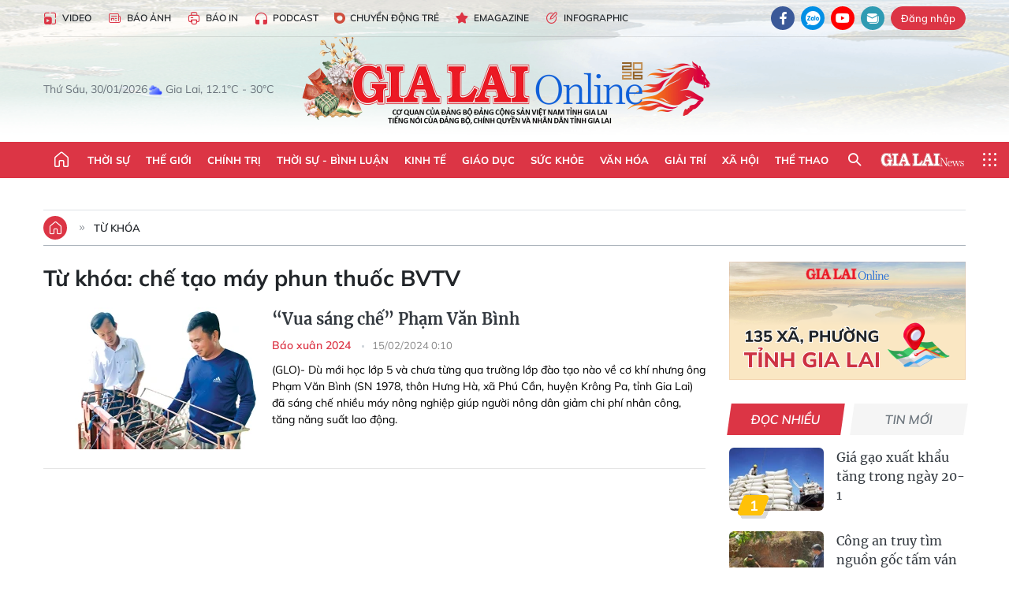

--- FILE ---
content_type: text/html;charset=utf-8
request_url: https://baogialai.com.vn/che-tao-may-phun-thuoc-bvtv-tag77269.html
body_size: 22629
content:
<!DOCTYPE html> <html lang="vi"> <head> <title>chế tạo máy phun thuốc BVTV | Báo Gia Lai điện tử</title> <meta name="description" content="Tin tức, hình ảnh, video clip MỚI NHẤT về chế tạo máy phun thuốc BVTV đang được dư luận quan tâm, cập nhật tin tuc che tao may phun thuoc BVTV 24h trong ngày tại Báo Gia Lai điện tử"/> <meta name="keywords" content="chế tạo máy phun thuốc BVTV, tin tuc che tao may phun thuoc BVTV, hinh anh che tao may phun thuoc BVTV, video clip che tao may phun thuoc BVTV"/> <meta name="news_keywords" content="chế tạo máy phun thuốc BVTV, tin tuc che tao may phun thuoc BVTV, hinh anh che tao may phun thuoc BVTV, video clip che tao may phun thuoc BVTV"/> <meta http-equiv="Content-Type" content="text/html; charset=utf-8"/> <meta http-equiv="X-UA-Compatible" content="IE=edge"/> <meta http-equiv="refresh" content="1800"/> <meta name="revisit-after" content="1 days"/> <meta name="viewport" content="width=device-width, initial-scale=1"> <meta http-equiv="content-language" content="vi"/> <meta name="format-detection" content="telephone=no"/> <meta name="format-detection" content="address=no"/> <meta name="apple-mobile-web-app-capable" content="yes"> <meta name="apple-mobile-web-app-status-bar-style" content="black"> <meta name="apple-mobile-web-app-title" content="Báo Gia Lai điện tử"/> <meta name="referrer" content="no-referrer-when-downgrade"/> <link rel="shortcut icon" href="https://cdn.baogialai.com.vn/assets/web/styles/img/favicon_vi.ico" type="image/x-icon"/> <link rel="preconnect" href="https://cdn.baogialai.com.vn"/> <link rel="dns-prefetch" href="https://cdn.baogialai.com.vn"/> <link rel="dns-prefetch" href="//static.baogialai.com.vn"/> <link rel="dns-prefetch" href="//www.google-analytics.com"/> <link rel="dns-prefetch" href="//www.googletagmanager.com"/> <link rel="dns-prefetch" href="//stc.za.zaloapp.com"/> <link rel="dns-prefetch" href="//fonts.googleapis.com"/> <meta property="fb:pages" content="1879835095375968"/> <script> var cmsConfig = { domainDesktop: 'https://baogialai.com.vn', domainMobile: 'https://baogialai.com.vn', domainApi: 'https://api.baogialai.com.vn', domainStatic: 'https://cdn.baogialai.com.vn', domainLog: 'https://log.baogialai.com.vn', googleAnalytics: 'G-KM6CQHNG73', siteId: 0, pageType: 12, objectId: 77269, adsZone: 0, allowAds: true, adsLazy: true, antiAdblock: true, }; if (window.location.protocol !== 'https:' && window.location.hostname.indexOf('baogialai.com.vn') !== -1) { window.location = 'https://' + window.location.hostname + window.location.pathname + window.location.hash; } var USER_AGENT = window.navigator && (window.navigator.userAgent || window.navigator.vendor) || window.opera || "", IS_MOBILE = /Android|webOS|iPhone|iPod|BlackBerry|Windows Phone|IEMobile|Mobile Safari|Opera Mini/i.test(USER_AGENT); function setCookie(o, e, i) { var n = new Date; n.setTime(n.getTime() + 24 * i * 60 * 60 * 1e3); var t = "expires=" + n.toUTCString(); document.cookie = o + "=" + e + "; " + t + "; path=/" } function getCookie(o) { var e = document.cookie.indexOf(o + "="), i = e + o.length + 1; if (!e && o !== document.cookie.substring(0, o.length)) return null; if (-1 === e) return null; var n = document.cookie.indexOf(";", i); return -1 === n && (n = document.cookie.length), unescape(document.cookie.substring(i, n)) } function removeHash() { 0 < window.location.toString().indexOf("#") && window.history.pushState("", document.title, window.location.pathname) }; </script> <meta name="author" content="Báo Gia Lai điện tử"/> <meta name="copyright" content="Copyright © 2026 by Báo Gia Lai điện tử"/> <meta name="RATING" content="GENERAL"/> <meta name="GENERATOR" content="Báo Gia Lai điện tử"/> <meta content="Báo Gia Lai điện tử" itemprop="sourceOrganization" name="source"/> <meta content="news" itemprop="genre" name="medium"/> <meta name="robots" content="noarchive, max-image-preview:large, index, follow"/> <meta name="GOOGLEBOT" content="noarchive, max-image-preview:large, index, follow"/> <link rel="canonical" href="https://baogialai.com.vn/tu-khoa/che-tao-may-phun-thuoc-bvtv-tag77269.html"/> <meta property="og:site_name" content="Báo Gia Lai điện tử"/> <meta property="og:rich_attachment" content="true"/> <meta property="og:type" content="website"/> <meta property="og:url" content="https://baogialai.com.vn/tu-khoa/che-tao-may-phun-thuoc-bvtv-tag77269.html"/> <meta property="og:image" content="https://cdn.baogialai.com.vn/assets/web/styles/img/share-img-250701-min.png"/> <meta property="og:title" content="chế tạo máy phun thuốc BVTV"/> <meta property="og:description" content="Tin tức, hình ảnh, video clip MỚI NHẤT về chế tạo máy phun thuốc BVTV đang được dư luận quan tâm, cập nhật tin tuc che tao may phun thuoc BVTV 24h trong ngày tại Báo Gia Lai điện tử"/> <meta name="twitter:card" value="summary"/> <meta name="twitter:url" content="https://baogialai.com.vn/tu-khoa/che-tao-may-phun-thuoc-bvtv-tag77269.html"/> <meta name="twitter:title" content="chế tạo máy phun thuốc BVTV"/> <meta name="twitter:description" content="Tin tức, hình ảnh, video clip MỚI NHẤT về chế tạo máy phun thuốc BVTV đang được dư luận quan tâm, cập nhật tin tuc che tao may phun thuoc BVTV 24h trong ngày tại Báo Gia Lai điện tử"/> <meta name="twitter:image" content="https://cdn.baogialai.com.vn/assets/web/styles/img/share-img-250701-min.png"/> <meta name="twitter:site" content="@Báo Gia Lai điện tử"/> <meta name="twitter:creator" content="@Báo Gia Lai điện tử"/> <script type="application/ld+json"> { "@context": "http://schema.org", "@type": "Organization", "name": "Báo Gia Lai điện tử", "url": "https://baogialai.com.vn", "logo": "https://cdn.baogialai.com.vn/assets/web/styles/img/logo.png", "foundingDate": "1947", "founders": [ { "@type": "Person", "name": "CƠ QUAN CỦA ĐẢNG BỘ ĐẢNG CỘNG SẢN VIỆT NAM TỈNH GIA LAI" } ], "address": [ { "@type": "PostalAddress", "streetAddress": "02 A Hoàng Văn Thụ, TP. Pleiku, tỉnh Gia Lai", "addressLocality": "Gia Lai City", "addressRegion": "Northeast", "postalCode": "600000", "addressCountry": "VNM" } ], "contactPoint": [ { "@type": "ContactPoint", "telephone": "+84-269-3824-123", "contactType": "customer service" } ], "sameAs": [ "https://www.facebook.com/baogialai.net" ] } </script> <script type="application/ld+json"> { "@context" : "https://schema.org", "@type" : "WebSite", "name": "Báo Gia Lai điện tử", "url": "https://baogialai.com.vn", "alternateName" : "Báo và phát thanh, truyền hình Gia Lai, CƠ QUAN CỦA ĐẢNG BỘ ĐẢNG CỘNG SẢN VIỆT NAM TỈNH GIA LAI", "potentialAction": { "@type": "SearchAction", "target": { "@type": "EntryPoint", "urlTemplate": "https://baogialai.com.vn/search/?q={search_term_string}" }, "query-input": "required name=search_term_string" } } </script> <script type="application/ld+json"> { "@context":"http://schema.org", "@type":"BreadcrumbList", "itemListElement":[ { "@type":"ListItem", "position":1, "item":{ "@id":"https://baogialai.com.vn/tu-khoa/che-tao-may-phun-thuoc-bvtv-tag77269.html", "name":"chế tạo máy phun thuốc BVTV" } } ] } </script> <link rel="preload" href="https://cdn.baogialai.com.vn/assets/web/styles/css/main.min-1.0.57.css" as="style"> <link rel="preload" href="https://cdn.baogialai.com.vn/assets/web/js/main.min-1.0.45.js" as="script"> <link id="cms-style" rel="stylesheet" href="https://cdn.baogialai.com.vn/assets/web/styles/css/main.min-1.0.57.css"> <style>.zl-likeshare{display:none}</style> <script type="text/javascript"> var _metaOgUrl = 'https://baogialai.com.vn/tu-khoa/che-tao-may-phun-thuoc-bvtv-tag77269.html'; var page_title = document.title; var tracked_url = window.location.pathname + window.location.search + window.location.hash; </script> <script async="" src="https://www.googletagmanager.com/gtag/js?id=G-KM6CQHNG73"></script> <script> window.dataLayer = window.dataLayer || []; function gtag() { dataLayer.push(arguments); } gtag('js', new Date()); gtag('config', 'G-KM6CQHNG73'); </script> <script async src="https://sp.zalo.me/plugins/sdk.js"></script> </head> <body class=""> <header class="site-header"> <div class="hdr-topbar"> <div class="container"> <div class="hdr-tool"> <a href="/media/" class="hdr-link" title="Video" target="_blank"><i class="ic-type-video"></i>Video</a> <a href="/bao-anh/" class="hdr-link" title="Báo Ảnh"><i class="ic-news"></i>Báo Ảnh</a> <a href="/bao-in/" class="hdr-link"><i class="ic-p-magazine"></i>Báo in</a> <a href="/podcast/" class="hdr-link" title="Podcast"><i class="ic-type-headphones"></i>Podcast</a> <a href="/chuyen-dong-tre/" class="hdr-link" title="Chuyển động trẻ" target="_blank"><i class="ic-cdt"></i>Chuyển động trẻ</a> <a href="/multimedia/emagazine/" class="hdr-link" title="Emagazine"><i class="ic-star"></i>Emagazine</a> <a href="/multimedia/infographics/" class="hdr-link" title="Infographic"><i class="ic-status"></i>Infographic</a> </div> <div class="hdr-social"> <a href="https://www.facebook.com/baogialai.net" class="fb" target="_blank" title="Quan tâm báo Gia Lai trên facebook"><i class="ic-facebook"></i></a> <a href="https://zalo.me/2001351235895213476" class="zl" target="_blank" title="Quan tâm báo Gia Lai trên zalo"><i class="ic-zalo"></i></a> <a href="https://www.youtube.com/channel/UCDJdbERJb4Tk72cgn3mRwtQ" class="yt" target="_blank" title="Quan tâm báo Gia Lai trên Youtube"><i class="ic-youtube"></i></a> <a href="mailto:glo@baogialai.com.vn" class="ml" target="_blank" title="Gửi email tới báo Gia Lai"><i class="ic-mail"></i></a> <div class="wrap-user user-profile"></div> </div> </div> </div> <div class="center container"> <div class="wrap"> <div class="time" id="fulltime"></div> <div class="weather" id="weather-box"></div> </div> <div class="hdr-logo"> <div class="logo"> <a href="https://baogialai.com.vn" title="Báo Gia Lai điện tử">Báo Gia Lai điện tử</a> </div> </div> </div> <nav class="navigation"> <ul class="container menu-wrap"> <li class="main home"> <a href="/" class="menu-heading" title="Trang chủ"><i class="ic-home"></i></a> </li> <li class="main"> <a class="menu-heading" href="https://baogialai.com.vn/thoi-su-su-kien/" title="Thời sự">Thời sự</a> </li> <li class="main"> <a class="menu-heading" href="https://baogialai.com.vn/thoi-su-quoc-te/" title="Thế giới">Thế giới</a> </li> <li class="main"> <a class="menu-heading" href="https://baogialai.com.vn/chinh-tri/" title="Chính trị">Chính trị</a> <div class="submenu"> <a href="https://baogialai.com.vn/chinh-tri/nhan-su/" title="Nhân sự">Nhân sự</a> <a href="https://baogialai.com.vn/chinh-tri/quoc-phong-an-ninh/" title="Quốc phòng - An ninh">Quốc phòng - An ninh</a> <a href="https://baogialai.com.vn/chinh-tri/tin-tuc/" title="Tin tức">Tin tức</a> <a href="https://baogialai.com.vn/chinh-tri/bao-ve-nen-tang-tu-tuong-cua-dang/" title="Bảo vệ nền tảng tư tưởng của Đảng">Bảo vệ nền tảng tư tưởng của Đảng</a> </div> </li> <li class="main"> <a class="menu-heading" href="https://baogialai.com.vn/thoi-su-binh-luan/" title="Thời sự - Bình luận">Thời sự - Bình luận</a> </li> <li class="main"> <a class="menu-heading" href="https://baogialai.com.vn/kinh-te/" title="Kinh tế">Kinh tế</a> <div class="submenu"> <a href="https://baogialai.com.vn/kinh-te/doanh-nghiep/" title="Doanh nghiệp">Doanh nghiệp</a> <a href="https://baogialai.com.vn/xe-may-xe-o-to/" title="Xe máy - Ô tô">Xe máy - Ô tô</a> <a href="https://baogialai.com.vn/thi-truong-vang/" title="Thị trường vàng">Thị trường vàng</a> <a href="https://baogialai.com.vn/kinh-te/nong-nghiep/" title="Nông-lâm-ngư nghiệp">Nông-lâm-ngư nghiệp</a> <a href="https://baogialai.com.vn/kinh-te/tai-chinh/" title="Tài chính">Tài chính</a> <a href="https://baogialai.com.vn/kinh-te/hang-hoa-tieu-dung/" title="Hàng hóa - Tiêu dùng">Hàng hóa - Tiêu dùng</a> </div> </li> <li class="main"> <a class="menu-heading" href="https://baogialai.com.vn/giao-duc/" title="Giáo dục">Giáo dục</a> <div class="submenu"> <a href="https://baogialai.com.vn/giao-duc/chuyen-truong-chuyen-lop/" title="Chuyện trường, chuyện lớp">Chuyện trường, chuyện lớp</a> <a href="https://baogialai.com.vn/giao-duc/tuyen-sinh/" title="Tuyển sinh">Tuyển sinh</a> <a href="https://baogialai.com.vn/giao-duc/tin-tuc/" title="Tin tức">Tin tức</a> </div> </li> <li class="main"> <a class="menu-heading" href="https://baogialai.com.vn/suc-khoe/" title="Sức khỏe">Sức khỏe</a> <div class="submenu"> <a href="https://baogialai.com.vn/suc-khoe/dinh-duong/" title="Dinh dưỡng">Dinh dưỡng</a> <a href="https://baogialai.com.vn/suc-khoe/lam-dep/" title="Làm đẹp">Làm đẹp</a> <a href="https://baogialai.com.vn/suc-khoe/tin-tuc/" title="Tin tức">Tin tức</a> <a href="https://baogialai.com.vn/suc-khoe/y-duoc-co-truyen/" title="Y dược cổ truyền">Y dược cổ truyền</a> </div> </li> <li class="main"> <a class="menu-heading" href="https://baogialai.com.vn/van-hoa/" title="Văn hóa">Văn hóa</a> <div class="submenu"> <a href="https://baogialai.com.vn/van-hoa/co-hoc-tinh-hoa/" title="Cổ học tinh hoa">Cổ học tinh hoa</a> <a href="https://baogialai.com.vn/van-hoa/van-hoc-nghe-thuat/" title="Văn học - Nghệ thuật">Văn học - Nghệ thuật</a> <a href="https://baogialai.com.vn/van-hoa/qua-tang-tam-hon-2022/" title="Quà tặng tâm hồn">Quà tặng tâm hồn</a> </div> </li> <li class="main"> <a class="menu-heading" href="https://baogialai.com.vn/giai-tri/" title="Giải trí">Giải trí</a> <div class="submenu"> <a href="https://baogialai.com.vn/giai-tri/am-nhac-dien-anh/" title="Âm nhạc - Điện ảnh">Âm nhạc - Điện ảnh</a> <a href="https://baogialai.com.vn/giai-tri/the-gioi-nghe-si/" title="Thế giới nghệ sĩ">Thế giới nghệ sĩ</a> <a href="https://baogialai.com.vn/giai-tri/thoi-trang/" title="Thời trang">Thời trang</a> </div> </li> <li class="main"> <a class="menu-heading" href="https://baogialai.com.vn/doi-song/" title="Xã hội">Xã hội</a> <div class="submenu"> <a href="https://baogialai.com.vn/doi-song/dan-sinh/" title="Đời sống">Đời sống</a> <a href="https://baogialai.com.vn/doi-song/gia-dinh/" title="Gia đình">Gia đình</a> <a href="https://baogialai.com.vn/doi-song/lao-dong-viec-lam/" title="Lao động - Việc làm">Lao động - Việc làm</a> <a href="https://baogialai.com.vn/tu-thien/" title="Từ thiện">Từ thiện</a> <a href="https://baogialai.com.vn/xoa-nha-tam-nha-dot-nat/" title="Xóa nhà tạm, nhà dột nát">Xóa nhà tạm, nhà dột nát</a> </div> </li> <li class="main"> <a class="menu-heading" href="https://baogialai.com.vn/the-thao/" title="Thể thao">Thể thao</a> <div class="submenu"> <a href="https://baogialai.com.vn/the-thao/bong-da/" title="Bóng đá">Bóng đá</a> <a href="https://baogialai.com.vn/ma-ra-thon/" title="Marathon">Marathon</a> <a href="https://baogialai.com.vn/tennis-pickleball/" title="Tennis-Pickleball">Tennis-Pickleball</a> <a href="https://baogialai.com.vn/the-thao/trong-nuoc-2022/" title="Thể thao cộng đồng">Thể thao cộng đồng</a> </div> </li> <li class="main search"> <div class="search-btn"> <i class="ic-search"></i> </div> <div class="dropdown-menu"> <div class="search-form"> <input type="text" class="form-control txtsearch" placeholder="Tìm kiếm"> <button type="button" class="btn btn_search" aria-label="Tìm kiếm">Tìm kiếm</button> </div> </div> </li> <li class="main logo-news"><a href="https://en.baogialai.com.vn" title="Gia Lai News">Gia Lai News</a></li> <li class="main menu"> <div class="menu-btn"> <i class="ic-menu"></i> </div> <div class="dropdown-menu"> <div class="container mega-menu"> <div class="menu-col"> <a href="https://baogialai.com.vn/thoi-su-su-kien/" title="Thời sự">Thời sự</a> </div> <div class="menu-col"> <a href="https://baogialai.com.vn/thoi-su-quoc-te/" title="Thế giới">Thế giới</a> </div> <div class="menu-col"> <a href="https://baogialai.com.vn/chinh-tri/" title="Chính trị">Chính trị</a> <a href="https://baogialai.com.vn/chinh-tri/nhan-su/" title="Nhân sự">Nhân sự</a> <a href="https://baogialai.com.vn/chinh-tri/tin-tuc/" title="Tin tức">Tin tức</a> <a href="https://baogialai.com.vn/chinh-tri/bao-ve-nen-tang-tu-tuong-cua-dang/" title="Bảo vệ nền tảng tư tưởng của Đảng">Bảo vệ nền tảng tư tưởng của Đảng</a> <a href="https://baogialai.com.vn/chinh-tri/quoc-phong-an-ninh/" title="Quốc phòng - An ninh">Quốc phòng - An ninh</a> </div> <div class="menu-col"> <a href="https://baogialai.com.vn/thoi-su-binh-luan/" title="Thời sự - Bình luận">Thời sự - Bình luận</a> </div> <div class="menu-col"> <a href="https://baogialai.com.vn/kinh-te/" title="Kinh tế">Kinh tế</a> <a href="https://baogialai.com.vn/thi-truong-vang/" title="Thị trường vàng">Thị trường vàng</a> <a href="https://baogialai.com.vn/xe-may-xe-o-to/" title="Xe máy - Ô tô">Xe máy - Ô tô</a> <a href="https://baogialai.com.vn/kinh-te/doanh-nghiep/" title="Doanh nghiệp">Doanh nghiệp</a> <a href="https://baogialai.com.vn/kinh-te/nong-nghiep/" title="Nông-lâm-ngư nghiệp">Nông-lâm-ngư nghiệp</a> <a href="https://baogialai.com.vn/kinh-te/hang-hoa-tieu-dung/" title="Hàng hóa - Tiêu dùng">Hàng hóa - Tiêu dùng</a> <a href="https://baogialai.com.vn/kinh-te/tai-chinh/" title="Tài chính">Tài chính</a> </div> <div class="menu-col"> <a href="https://baogialai.com.vn/giao-duc/" title="Giáo dục">Giáo dục</a> <a href="https://baogialai.com.vn/giao-duc/tin-tuc/" title="Tin tức">Tin tức</a> <a href="https://baogialai.com.vn/giao-duc/tuyen-sinh/" title="Tuyển sinh">Tuyển sinh</a> <a href="https://baogialai.com.vn/giao-duc/chuyen-truong-chuyen-lop/" title="Chuyện trường, chuyện lớp">Chuyện trường, chuyện lớp</a> </div> <div class="menu-col"> <a href="https://baogialai.com.vn/suc-khoe/" title="Sức khỏe">Sức khỏe</a> <a href="https://baogialai.com.vn/suc-khoe/y-duoc-co-truyen/" title="Y dược cổ truyền">Y dược cổ truyền</a> <a href="https://baogialai.com.vn/suc-khoe/dinh-duong/" title="Dinh dưỡng">Dinh dưỡng</a> <a href="https://baogialai.com.vn/suc-khoe/lam-dep/" title="Làm đẹp">Làm đẹp</a> <a href="https://baogialai.com.vn/suc-khoe/tin-tuc/" title="Tin tức">Tin tức</a> </div> <div class="menu-col"> <a href="https://baogialai.com.vn/van-hoa/" title="Văn hóa">Văn hóa</a> <a href="https://baogialai.com.vn/van-hoa/van-hoc-nghe-thuat/" title="Văn học - Nghệ thuật">Văn học - Nghệ thuật</a> <a href="https://baogialai.com.vn/van-hoa/co-hoc-tinh-hoa/" title="Cổ học tinh hoa">Cổ học tinh hoa</a> <a href="https://baogialai.com.vn/van-hoa/qua-tang-tam-hon-2022/" title="Quà tặng tâm hồn">Quà tặng tâm hồn</a> </div> <div class="menu-col"> <a href="https://baogialai.com.vn/giai-tri/" title="Giải trí">Giải trí</a> <a href="https://baogialai.com.vn/giai-tri/the-gioi-nghe-si/" title="Thế giới nghệ sĩ">Thế giới nghệ sĩ</a> <a href="https://baogialai.com.vn/giai-tri/am-nhac-dien-anh/" title="Âm nhạc - Điện ảnh">Âm nhạc - Điện ảnh</a> <a href="https://baogialai.com.vn/giai-tri/thoi-trang/" title="Thời trang">Thời trang</a> </div> <div class="menu-col"> <a href="https://baogialai.com.vn/song-tre-song-dep/" title="Sống trẻ">Sống trẻ</a> <a href="https://baogialai.com.vn/song-tre-song-dep/hoat-dong-doan-hoi-doi/" title="Hoạt động Đoàn - Hội - Đội">Hoạt động Đoàn - Hội - Đội</a> <a href="https://baogialai.com.vn/song-tre-song-dep/the-gioi-tre/" title="Thế giới trẻ">Thế giới trẻ</a> </div> <div class="menu-col"> <a href="https://baogialai.com.vn/doi-song/" title="Xã hội">Xã hội</a> <a href="https://baogialai.com.vn/doi-song/dan-sinh/" title="Đời sống">Đời sống</a> <a href="https://baogialai.com.vn/doi-song/lao-dong-viec-lam/" title="Lao động - Việc làm">Lao động - Việc làm</a> <a href="https://baogialai.com.vn/doi-song/gia-dinh/" title="Gia đình">Gia đình</a> </div> <div class="menu-col"> <a href="https://baogialai.com.vn/the-thao/" title="Thể thao">Thể thao</a> <a href="https://baogialai.com.vn/tennis-pickleball/" title="Tennis-Pickleball">Tennis-Pickleball</a> <a href="https://baogialai.com.vn/ma-ra-thon/" title="Marathon">Marathon</a> <a href="https://baogialai.com.vn/the-thao/bong-da/" title="Bóng đá">Bóng đá</a> <a href="https://baogialai.com.vn/the-thao/trong-nuoc-2022/" title="Thể thao cộng đồng">Thể thao cộng đồng</a> </div> <div class="menu-col"> <a href="https://baogialai.com.vn/du-lich/" title="Du lịch">Du lịch</a> <a href="https://baogialai.com.vn/van-hoa/am-thuc/" title="Ẩm thực">Ẩm thực</a> <a href="https://baogialai.com.vn/du-lich/hanh-trang-lu-hanh/" title="Hành trang lữ hành">Hành trang lữ hành</a> <a href="https://baogialai.com.vn/du-lich/tin-tuc/" title="Tin tức">Tin tức</a> </div> <div class="menu-col"> <a href="https://baogialai.com.vn/phap-luat/" title="Pháp luật">Pháp luật</a> <a href="https://baogialai.com.vn/phap-luat/tin-tuc/" title="Tin tức">Tin tức</a> <a href="https://baogialai.com.vn/phap-luat/ky-su-phap-dinh/" title="Ký sự pháp đình">Ký sự pháp đình</a> <a href="https://baogialai.com.vn/phap-luat/goc-canh-bao-chong-tin-gia/" title="Góc cảnh báo / Chống tin giả">Góc cảnh báo / Chống tin giả</a> </div> <div class="menu-col"> <a href="https://baogialai.com.vn/do-thi/" title="Đô thị">Đô thị</a> <a href="https://baogialai.com.vn/do-thi/khong-gian-song-2022/" title="Không gian sống">Không gian sống</a> <a href="https://baogialai.com.vn/do-thi/nhip-song-do-thi-2022/" title="Nhịp sống Đô thị">Nhịp sống Đô thị</a> </div> <div class="menu-col"> <a href="https://baogialai.com.vn/ban-doc/" title="Tòa soạn-Bạn đọc">Tòa soạn-Bạn đọc</a> </div> <div class="menu-col"> <a href="https://baogialai.com.vn/phong-su-ky-su/" title="Phóng sự - Ký sự">Phóng sự - Ký sự</a> </div> <div class="menu-col"> <a href="https://baogialai.com.vn/khoa-hoc-cong-nghe/" title="Khoa học - Công nghệ">Khoa học - Công nghệ</a> <a href="https://baogialai.com.vn/khoa-hoc-cong-nghe/bi-an-khoa-hoc-2022/" title="Bí ẩn khoa học">Bí ẩn khoa học</a> <a href="https://baogialai.com.vn/khoa-hoc-cong-nghe/tin-tuc-cong-nghe-2022/" title="Tin tức công nghệ">Tin tức công nghệ</a> <a href="https://baogialai.com.vn/khoa-hoc-cong-nghe/xe-360-2022/" title="Xe 360">Xe 360</a> </div> <div class="menu-col"> <a href="https://baogialai.com.vn/multimedia/" title="Multimedia">Multimedia</a> <a href="https://baogialai.com.vn/multimedia/emagazine/" title="Emagazine">Emagazine</a> <a href="https://baogialai.com.vn/multimedia/infographics/" title="Infographics">Infographics</a> </div> <div class="menu-col"> <a href="https://baogialai.com.vn/podcast/" title="Podcast">Podcast</a> <a href="https://baogialai.com.vn/gia-lai-hom-nay/" title="Gia Lai ngày mới">Gia Lai ngày mới</a> <a href="https://baogialai.com.vn/chuyen-nguoi-gia-lai/" title="Người Gia Lai kể chuyện">Người Gia Lai kể chuyện</a> <a href="https://baogialai.com.vn/ngan-ky-uc/" title="Ngăn ký ức">Ngăn ký ức</a> </div> <div class="menu-col"> <a href="https://baogialai.com.vn/media/" title="Video">Video</a> <a href="https://baogialai.com.vn/multimedia/video/gia-lai-48h/" title="24 giờ">24 giờ</a> <a href="https://baogialai.com.vn/ban-tin-the-gioi/" title="Bản tin Thế giới">Bản tin Thế giới</a> <a href="https://baogialai.com.vn/multimedia/video/tin-tuc/" title="Tin tức">Tin tức</a> <a href="https://baogialai.com.vn/multimedia/video/phong-su/" title="Phóng sự">Phóng sự</a> <a href="https://baogialai.com.vn/media/van-hoa-2022/" title="Văn hóa">Văn hóa</a> <a href="https://baogialai.com.vn/media/the-thao-2022/" title="Thể thao">Thể thao</a> </div> <div class="menu-col"> <a href="https://baogialai.com.vn/thoi-tiet/" title="Thời tiết">Thời tiết</a> <a href="https://baogialai.com.vn/thoi-tiet/thoi-tiet-hom-nay/" title="Thời tiết hôm nay">Thời tiết hôm nay</a> <a href="https://baogialai.com.vn/thoi-tiet/canh-bao-thien-tai/" title="Cảnh báo thiên tai">Cảnh báo thiên tai</a> </div> <div class="menu-col"> <a href="https://baogialai.com.vn/thong-tin-quang-cao/" title="Thông tin quảng cáo">Thông tin quảng cáo</a> </div> <div class="menu-col"> <a href="https://baogialai.com.vn/diem-den-gia-lai-2022/" title="Điểm đến Gia Lai">Điểm đến Gia Lai</a> </div> <div class="menu-col"> <a href="https://baogialai.com.vn/bao-anh/" title="Báo Ảnh">Báo Ảnh</a> </div> </div> </div> </li> </ul> </nav> </header> <div class="site-body"> <div class="container"> <div id="sdaWeb_SdaTop" class="rennab" data-platform="1" data-position="Web_SdaTop" style="display:none"> </div> <div class="direction"> <a href="/" class="home" title="Trang chủ"><i class="ic-home"></i></a> <h3 class="main"> <a class="active" href="https://baogialai.com.vn/tu-khoa/che-tao-may-phun-thuoc-bvtv-tag77269.html" title="Từ khóa">Từ khóa</a> </h3> </div> <div class="l-content content-col"> <div class="search-tags"> <div class="keyword"> <h1>Từ khóa: <span>chế tạo máy phun thuốc BVTV</span></h1> </div> <div class="timeline content-list"> <article class="story" data-id="263954"> <figure class="story__thumb"> <a class="cms-link" href="https://baogialai.com.vn/vua-sang-che-pham-van-binh-post263954.html" title="“Vua sáng chế” Phạm Văn Bình"> <img class="lazyload" src="[data-uri]" data-src="https://cdn.baogialai.com.vn/images/7895cd7f1f49640a43cddc3b4bd07a50d514185e29f4dc2e13ac821c9e1cd4005cd915df89c3d65f1dac0f2741b5e9e6a8174c5ce6401033e217474d58c17280cb6fb62a5ed5c93f1c935a961999c872/ddlay2-3254.jpg.webp" data-srcset="https://cdn.baogialai.com.vn/images/7895cd7f1f49640a43cddc3b4bd07a50d514185e29f4dc2e13ac821c9e1cd4005cd915df89c3d65f1dac0f2741b5e9e6a8174c5ce6401033e217474d58c17280cb6fb62a5ed5c93f1c935a961999c872/ddlay2-3254.jpg.webp 1x, https://cdn.baogialai.com.vn/images/ef9ed1d5ba884a15b8ad10269398d82ad514185e29f4dc2e13ac821c9e1cd4005cd915df89c3d65f1dac0f2741b5e9e6a8174c5ce6401033e217474d58c17280cb6fb62a5ed5c93f1c935a961999c872/ddlay2-3254.jpg.webp 2x" alt="“Vua sáng chế” Phạm Văn Bình"> <noscript><img src="https://cdn.baogialai.com.vn/images/7895cd7f1f49640a43cddc3b4bd07a50d514185e29f4dc2e13ac821c9e1cd4005cd915df89c3d65f1dac0f2741b5e9e6a8174c5ce6401033e217474d58c17280cb6fb62a5ed5c93f1c935a961999c872/ddlay2-3254.jpg.webp" srcset="https://cdn.baogialai.com.vn/images/7895cd7f1f49640a43cddc3b4bd07a50d514185e29f4dc2e13ac821c9e1cd4005cd915df89c3d65f1dac0f2741b5e9e6a8174c5ce6401033e217474d58c17280cb6fb62a5ed5c93f1c935a961999c872/ddlay2-3254.jpg.webp 1x, https://cdn.baogialai.com.vn/images/ef9ed1d5ba884a15b8ad10269398d82ad514185e29f4dc2e13ac821c9e1cd4005cd915df89c3d65f1dac0f2741b5e9e6a8174c5ce6401033e217474d58c17280cb6fb62a5ed5c93f1c935a961999c872/ddlay2-3254.jpg.webp 2x" alt="“Vua sáng chế” Phạm Văn Bình" class="image-fallback"></noscript> </a> </figure> <h2 class="story__heading" data-tracking="263954"> <a class="cms-link" href="https://baogialai.com.vn/vua-sang-che-pham-van-binh-post263954.html" title="“Vua sáng chế” Phạm Văn Bình"> “Vua sáng chế” Phạm Văn Bình </a> </h2> <div class="story__meta"> <a href="https://baogialai.com.vn/bao-xuan-2024/" class="" title="Báo xuân 2024"> Báo xuân 2024 </a> <time class="time" datetime="2024-02-15T07:10:04+07:00" data-time="1707955804"> 15/02/2024 07:10 </time> </div> <div class="story__summary story__shorten"> <strong>(GLO)- Dù mới học lớp 5 và chưa từng qua trường lớp đào tạo nào về cơ khí nhưng ông Phạm Văn Bình (SN 1978, thôn Hưng Hà, xã Phú Cần, huyện Krông Pa, tỉnh Gia Lai) đã sáng chế nhiều máy nông nghiệp giúp người nông dân giảm chi phí nhân công, tăng năng suất lao động. </strong> </div> </article> <button type="button" class="btn btn-primary control__loadmore" data-page="1" data-type="tag" data-zone="0" data-tag="77269" data-phrase="chế tạo máy phun thuốc BVTV"> Xem thêm </button> </div> </div> </div> <div class="sidebar sidebar-right"> <div id="sidebar-top-1"> <div id="sdaWeb_SdaDiemThi" class="rennab" data-platform="1" data-position="Web_SdaDiemThi" style="display:none"> </div> <div id="sdaWeb_SdaRight1" class="rennab" data-platform="1" data-position="Web_SdaRight1" style="display:none"> </div> <section class="zone zone--popular fyi-position"> <div class="tabs"> <button class="tablinks active" data-electronic="tab_popular">Đọc nhiều</button> <button class="tablinks" data-electronic="tab_latestnews">Tin mới</button> </div> <div class="wrapper_tabcontent"> <div id="tab_popular" class="tabcontent active" data-source="mostread-news"> <article class="story"> <div class="number">1</div> <figure class="story__thumb"> <a class="cms-link" href="https://baogialai.com.vn/gia-gao-xuat-khau-tang-trong-ngay-20-1-post577879.html" title="Giá gạo xuất khẩu tăng trong ngày 20-1"> <img class="lazyload" src="[data-uri]" data-src="https://cdn.baogialai.com.vn/images/2266491f0b137ab5085b2b010d374b29620d56bc328c1cef39d28436511880169e668e348e6a9913345ac98e3425d050fcfa7f225d1a0218336417d25fac71fab54b8d6180fa8be3344522478e3c5009cb6fb62a5ed5c93f1c935a961999c872/gia-gao-xuat-khau-tang-trong-ngay-20-1.jpg.webp" data-srcset="https://cdn.baogialai.com.vn/images/2266491f0b137ab5085b2b010d374b29620d56bc328c1cef39d28436511880169e668e348e6a9913345ac98e3425d050fcfa7f225d1a0218336417d25fac71fab54b8d6180fa8be3344522478e3c5009cb6fb62a5ed5c93f1c935a961999c872/gia-gao-xuat-khau-tang-trong-ngay-20-1.jpg.webp 1x, https://cdn.baogialai.com.vn/images/c7be105ccfbf3e21e3c8844cb3b10fbd620d56bc328c1cef39d28436511880169e668e348e6a9913345ac98e3425d050fcfa7f225d1a0218336417d25fac71fab54b8d6180fa8be3344522478e3c5009cb6fb62a5ed5c93f1c935a961999c872/gia-gao-xuat-khau-tang-trong-ngay-20-1.jpg.webp 2x" alt="Giá gạo xuất khẩu tăng trong ngày 20-1"> <noscript><img src="https://cdn.baogialai.com.vn/images/2266491f0b137ab5085b2b010d374b29620d56bc328c1cef39d28436511880169e668e348e6a9913345ac98e3425d050fcfa7f225d1a0218336417d25fac71fab54b8d6180fa8be3344522478e3c5009cb6fb62a5ed5c93f1c935a961999c872/gia-gao-xuat-khau-tang-trong-ngay-20-1.jpg.webp" srcset="https://cdn.baogialai.com.vn/images/2266491f0b137ab5085b2b010d374b29620d56bc328c1cef39d28436511880169e668e348e6a9913345ac98e3425d050fcfa7f225d1a0218336417d25fac71fab54b8d6180fa8be3344522478e3c5009cb6fb62a5ed5c93f1c935a961999c872/gia-gao-xuat-khau-tang-trong-ngay-20-1.jpg.webp 1x, https://cdn.baogialai.com.vn/images/c7be105ccfbf3e21e3c8844cb3b10fbd620d56bc328c1cef39d28436511880169e668e348e6a9913345ac98e3425d050fcfa7f225d1a0218336417d25fac71fab54b8d6180fa8be3344522478e3c5009cb6fb62a5ed5c93f1c935a961999c872/gia-gao-xuat-khau-tang-trong-ngay-20-1.jpg.webp 2x" alt="Giá gạo xuất khẩu tăng trong ngày 20-1" class="image-fallback"></noscript> </a> </figure> <h2 class="story__heading" data-tracking="577879"> <a class="cms-link" href="https://baogialai.com.vn/gia-gao-xuat-khau-tang-trong-ngay-20-1-post577879.html" title="Giá gạo xuất khẩu tăng trong ngày 20-1"> Giá gạo xuất khẩu tăng trong ngày 20-1 </a> </h2> </article> <article class="story"> <div class="number">2</div> <figure class="story__thumb"> <a class="cms-link" href="https://baogialai.com.vn/cong-an-truy-tim-nguon-goc-tam-van-go-trong-vu-cuop-ngan-hang-post578609.html" title="Công an truy tìm nguồn gốc tấm ván gỗ trong vụ cướp ngân hàng"> <img class="lazyload" src="[data-uri]" data-src="https://cdn.baogialai.com.vn/images/b303c46daafbd7ce9bf40996498947ed4d8003198d850e21be6603445acff6dc62de6561f25d6a0e650b3b3caf3a6459bd1da26b462b62c28a435d543b223ecf/1769568892766.jpg.webp" data-srcset="https://cdn.baogialai.com.vn/images/b303c46daafbd7ce9bf40996498947ed4d8003198d850e21be6603445acff6dc62de6561f25d6a0e650b3b3caf3a6459bd1da26b462b62c28a435d543b223ecf/1769568892766.jpg.webp 1x, https://cdn.baogialai.com.vn/images/caaa3bd5fb6029c5d1c30c1ce81b300b4d8003198d850e21be6603445acff6dc62de6561f25d6a0e650b3b3caf3a6459bd1da26b462b62c28a435d543b223ecf/1769568892766.jpg.webp 2x" alt="Công an truy tìm nguồn gốc tấm ván gỗ trong vụ cướp ngân hàng."> <noscript><img src="https://cdn.baogialai.com.vn/images/b303c46daafbd7ce9bf40996498947ed4d8003198d850e21be6603445acff6dc62de6561f25d6a0e650b3b3caf3a6459bd1da26b462b62c28a435d543b223ecf/1769568892766.jpg.webp" srcset="https://cdn.baogialai.com.vn/images/b303c46daafbd7ce9bf40996498947ed4d8003198d850e21be6603445acff6dc62de6561f25d6a0e650b3b3caf3a6459bd1da26b462b62c28a435d543b223ecf/1769568892766.jpg.webp 1x, https://cdn.baogialai.com.vn/images/caaa3bd5fb6029c5d1c30c1ce81b300b4d8003198d850e21be6603445acff6dc62de6561f25d6a0e650b3b3caf3a6459bd1da26b462b62c28a435d543b223ecf/1769568892766.jpg.webp 2x" alt="Công an truy tìm nguồn gốc tấm ván gỗ trong vụ cướp ngân hàng." class="image-fallback"></noscript> </a> </figure> <h2 class="story__heading" data-tracking="578609"> <a class="cms-link" href="https://baogialai.com.vn/cong-an-truy-tim-nguon-goc-tam-van-go-trong-vu-cuop-ngan-hang-post578609.html" title="Công an truy tìm nguồn gốc tấm ván gỗ trong vụ cướp ngân hàng"> Công an truy tìm nguồn gốc tấm ván gỗ trong vụ cướp ngân hàng </a> </h2> </article> <article class="story"> <div class="number">3</div> <figure class="story__thumb"> <a class="cms-link" href="https://baogialai.com.vn/tin-the-gioi-ngay-15-1-2026-ukraine-ban-bo-tinh-trang-khan-cap-ve-nang-luong-post577433.html" title="Tin thế giới ngày 15-1-2026: Ukraine ban bố tình trạng khẩn cấp về năng lượng"> <img class="lazyload" src="[data-uri]" data-src="https://cdn.baogialai.com.vn/images/2eceaa5b947cc5ebfb5089e1044ec630ea99484a2b11c178d8442e85495a1856a00ea2f75215965149c04eba30d0eb29f309351d4f3d7e8a49b07fbb664136b5bd1da26b462b62c28a435d543b223ecf/tqt00-02-00-12still059.jpg.webp" data-srcset="https://cdn.baogialai.com.vn/images/2eceaa5b947cc5ebfb5089e1044ec630ea99484a2b11c178d8442e85495a1856a00ea2f75215965149c04eba30d0eb29f309351d4f3d7e8a49b07fbb664136b5bd1da26b462b62c28a435d543b223ecf/tqt00-02-00-12still059.jpg.webp 1x, https://cdn.baogialai.com.vn/images/bd0c56e4186f82d9139eee2ddacdb939ea99484a2b11c178d8442e85495a1856a00ea2f75215965149c04eba30d0eb29f309351d4f3d7e8a49b07fbb664136b5bd1da26b462b62c28a435d543b223ecf/tqt00-02-00-12still059.jpg.webp 2x" alt="Tin thế giới ngày 15-1-2026: Ukraine ban bố tình trạng khẩn cấp về năng lượng"> <noscript><img src="https://cdn.baogialai.com.vn/images/2eceaa5b947cc5ebfb5089e1044ec630ea99484a2b11c178d8442e85495a1856a00ea2f75215965149c04eba30d0eb29f309351d4f3d7e8a49b07fbb664136b5bd1da26b462b62c28a435d543b223ecf/tqt00-02-00-12still059.jpg.webp" srcset="https://cdn.baogialai.com.vn/images/2eceaa5b947cc5ebfb5089e1044ec630ea99484a2b11c178d8442e85495a1856a00ea2f75215965149c04eba30d0eb29f309351d4f3d7e8a49b07fbb664136b5bd1da26b462b62c28a435d543b223ecf/tqt00-02-00-12still059.jpg.webp 1x, https://cdn.baogialai.com.vn/images/bd0c56e4186f82d9139eee2ddacdb939ea99484a2b11c178d8442e85495a1856a00ea2f75215965149c04eba30d0eb29f309351d4f3d7e8a49b07fbb664136b5bd1da26b462b62c28a435d543b223ecf/tqt00-02-00-12still059.jpg.webp 2x" alt="Tin thế giới ngày 15-1-2026: Ukraine ban bố tình trạng khẩn cấp về năng lượng" class="image-fallback"></noscript> </a> </figure> <h2 class="story__heading" data-tracking="577433"> <a class="cms-link" href="https://baogialai.com.vn/tin-the-gioi-ngay-15-1-2026-ukraine-ban-bo-tinh-trang-khan-cap-ve-nang-luong-post577433.html" title="Tin thế giới ngày 15-1-2026: Ukraine ban bố tình trạng khẩn cấp về năng lượng"> <i class="ic-type-video"></i> Tin thế giới ngày 15-1-2026: Ukraine ban bố tình trạng khẩn cấp về năng lượng </a> </h2> </article> <article class="story"> <div class="number">4</div> <figure class="story__thumb"> <a class="cms-link" href="https://baogialai.com.vn/tin-the-gioi-ngay-5-1-tay-ban-nha-va-5-nuoc-my-latinh-phan-doi-my-tan-cong-venezuela-post576647.html" title="Tin thế giới ngày 5-1: Tây Ban Nha và 5 nước Mỹ Latinh phản đối Mỹ tấn công Venezuela"> <img class="lazyload" src="[data-uri]" data-src="https://cdn.baogialai.com.vn/images/2eceaa5b947cc5ebfb5089e1044ec630ea99484a2b11c178d8442e85495a1856ae1dea792137b5cd5527a81ff3ce3c563db2b0a3e8425b83379017c387e195eb20f9d669d9a90b80f8596295b9183299984b53c0a6fe4f1ca0c5a1d8b6bbb925/final-new-16900-13-32-17still019.jpg.webp" data-srcset="https://cdn.baogialai.com.vn/images/2eceaa5b947cc5ebfb5089e1044ec630ea99484a2b11c178d8442e85495a1856ae1dea792137b5cd5527a81ff3ce3c563db2b0a3e8425b83379017c387e195eb20f9d669d9a90b80f8596295b9183299984b53c0a6fe4f1ca0c5a1d8b6bbb925/final-new-16900-13-32-17still019.jpg.webp 1x, https://cdn.baogialai.com.vn/images/bd0c56e4186f82d9139eee2ddacdb939ea99484a2b11c178d8442e85495a1856ae1dea792137b5cd5527a81ff3ce3c563db2b0a3e8425b83379017c387e195eb20f9d669d9a90b80f8596295b9183299984b53c0a6fe4f1ca0c5a1d8b6bbb925/final-new-16900-13-32-17still019.jpg.webp 2x" alt="Tin thế giới ngày 5-1: Tây Ban Nha và 5 nước Mỹ Latinh phản đối Mỹ tấn công Venezuela"> <noscript><img src="https://cdn.baogialai.com.vn/images/2eceaa5b947cc5ebfb5089e1044ec630ea99484a2b11c178d8442e85495a1856ae1dea792137b5cd5527a81ff3ce3c563db2b0a3e8425b83379017c387e195eb20f9d669d9a90b80f8596295b9183299984b53c0a6fe4f1ca0c5a1d8b6bbb925/final-new-16900-13-32-17still019.jpg.webp" srcset="https://cdn.baogialai.com.vn/images/2eceaa5b947cc5ebfb5089e1044ec630ea99484a2b11c178d8442e85495a1856ae1dea792137b5cd5527a81ff3ce3c563db2b0a3e8425b83379017c387e195eb20f9d669d9a90b80f8596295b9183299984b53c0a6fe4f1ca0c5a1d8b6bbb925/final-new-16900-13-32-17still019.jpg.webp 1x, https://cdn.baogialai.com.vn/images/bd0c56e4186f82d9139eee2ddacdb939ea99484a2b11c178d8442e85495a1856ae1dea792137b5cd5527a81ff3ce3c563db2b0a3e8425b83379017c387e195eb20f9d669d9a90b80f8596295b9183299984b53c0a6fe4f1ca0c5a1d8b6bbb925/final-new-16900-13-32-17still019.jpg.webp 2x" alt="Tin thế giới ngày 5-1: Tây Ban Nha và 5 nước Mỹ Latinh phản đối Mỹ tấn công Venezuela" class="image-fallback"></noscript> </a> </figure> <h2 class="story__heading" data-tracking="576647"> <a class="cms-link" href="https://baogialai.com.vn/tin-the-gioi-ngay-5-1-tay-ban-nha-va-5-nuoc-my-latinh-phan-doi-my-tan-cong-venezuela-post576647.html" title="Tin thế giới ngày 5-1: Tây Ban Nha và 5 nước Mỹ Latinh phản đối Mỹ tấn công Venezuela"> <i class="ic-type-video"></i> Tin thế giới ngày 5-1: Tây Ban Nha và 5 nước Mỹ Latinh phản đối Mỹ tấn công Venezuela </a> </h2> </article> <article class="story"> <div class="number">5</div> <figure class="story__thumb"> <a class="cms-link" href="https://baogialai.com.vn/tin-the-gioi-ngay-10-1-2026-luc-luong-gin-giu-hoa-binh-tai-ukraine-ky-vong-lon-bai-toan-kho-post577055.html" title="Tin thế giới ngày 10-1-2026: Lực lượng gìn giữ hòa bình tại Ukraine: Kỳ vọng lớn, bài toán khó"> <img class="lazyload" src="[data-uri]" data-src="https://cdn.baogialai.com.vn/images/2eceaa5b947cc5ebfb5089e1044ec630ea99484a2b11c178d8442e85495a1856a0f208b6a802fe98c0a82e1053580cf424c32fc6b1ceaec76ab826e1e2040512342fa82f5a82a16b6590a68fd821e439984b53c0a6fe4f1ca0c5a1d8b6bbb925/final-new-16900-16-52-04still020.jpg.webp" data-srcset="https://cdn.baogialai.com.vn/images/2eceaa5b947cc5ebfb5089e1044ec630ea99484a2b11c178d8442e85495a1856a0f208b6a802fe98c0a82e1053580cf424c32fc6b1ceaec76ab826e1e2040512342fa82f5a82a16b6590a68fd821e439984b53c0a6fe4f1ca0c5a1d8b6bbb925/final-new-16900-16-52-04still020.jpg.webp 1x, https://cdn.baogialai.com.vn/images/bd0c56e4186f82d9139eee2ddacdb939ea99484a2b11c178d8442e85495a1856a0f208b6a802fe98c0a82e1053580cf424c32fc6b1ceaec76ab826e1e2040512342fa82f5a82a16b6590a68fd821e439984b53c0a6fe4f1ca0c5a1d8b6bbb925/final-new-16900-16-52-04still020.jpg.webp 2x" alt="Tin thế giới ngày 10-1-2026: Lực lượng gìn giữ hòa bình tại Ukraine: Kỳ vọng lớn, bài toán khó"> <noscript><img src="https://cdn.baogialai.com.vn/images/2eceaa5b947cc5ebfb5089e1044ec630ea99484a2b11c178d8442e85495a1856a0f208b6a802fe98c0a82e1053580cf424c32fc6b1ceaec76ab826e1e2040512342fa82f5a82a16b6590a68fd821e439984b53c0a6fe4f1ca0c5a1d8b6bbb925/final-new-16900-16-52-04still020.jpg.webp" srcset="https://cdn.baogialai.com.vn/images/2eceaa5b947cc5ebfb5089e1044ec630ea99484a2b11c178d8442e85495a1856a0f208b6a802fe98c0a82e1053580cf424c32fc6b1ceaec76ab826e1e2040512342fa82f5a82a16b6590a68fd821e439984b53c0a6fe4f1ca0c5a1d8b6bbb925/final-new-16900-16-52-04still020.jpg.webp 1x, https://cdn.baogialai.com.vn/images/bd0c56e4186f82d9139eee2ddacdb939ea99484a2b11c178d8442e85495a1856a0f208b6a802fe98c0a82e1053580cf424c32fc6b1ceaec76ab826e1e2040512342fa82f5a82a16b6590a68fd821e439984b53c0a6fe4f1ca0c5a1d8b6bbb925/final-new-16900-16-52-04still020.jpg.webp 2x" alt="Tin thế giới ngày 10-1-2026: Lực lượng gìn giữ hòa bình tại Ukraine: Kỳ vọng lớn, bài toán khó" class="image-fallback"></noscript> </a> </figure> <h2 class="story__heading" data-tracking="577055"> <a class="cms-link" href="https://baogialai.com.vn/tin-the-gioi-ngay-10-1-2026-luc-luong-gin-giu-hoa-binh-tai-ukraine-ky-vong-lon-bai-toan-kho-post577055.html" title="Tin thế giới ngày 10-1-2026: Lực lượng gìn giữ hòa bình tại Ukraine: Kỳ vọng lớn, bài toán khó"> <i class="ic-type-video"></i> Tin thế giới ngày 10-1-2026: Lực lượng gìn giữ hòa bình tại Ukraine: Kỳ vọng lớn, bài toán khó </a> </h2> </article> </div> <div id="tab_latestnews" class="tabcontent" data-source="latest-news"> <article class="story"> <figure class="story__thumb"> <a class="cms-link" href="https://baogialai.com.vn/tuyen-y-te-co-so-tiep-can-ky-thuat-cao-post578407.html" title="Tuyến y tế cơ sở tiếp cận kỹ thuật cao"> <img class="lazyload" src="[data-uri]" data-src="https://cdn.baogialai.com.vn/images/2266491f0b137ab5085b2b010d374b29620d56bc328c1cef39d284365118801635dd55b491fd0906cf6c16549315aef3fb64081813f68df8a192a5351a6f83da/1769385232673.jpg.webp" data-srcset="https://cdn.baogialai.com.vn/images/2266491f0b137ab5085b2b010d374b29620d56bc328c1cef39d284365118801635dd55b491fd0906cf6c16549315aef3fb64081813f68df8a192a5351a6f83da/1769385232673.jpg.webp 1x, https://cdn.baogialai.com.vn/images/c7be105ccfbf3e21e3c8844cb3b10fbd620d56bc328c1cef39d284365118801635dd55b491fd0906cf6c16549315aef3fb64081813f68df8a192a5351a6f83da/1769385232673.jpg.webp 2x" alt="Tuyến y tế cơ sở tiếp cận kỹ thuật cao"> <noscript><img src="https://cdn.baogialai.com.vn/images/2266491f0b137ab5085b2b010d374b29620d56bc328c1cef39d284365118801635dd55b491fd0906cf6c16549315aef3fb64081813f68df8a192a5351a6f83da/1769385232673.jpg.webp" srcset="https://cdn.baogialai.com.vn/images/2266491f0b137ab5085b2b010d374b29620d56bc328c1cef39d284365118801635dd55b491fd0906cf6c16549315aef3fb64081813f68df8a192a5351a6f83da/1769385232673.jpg.webp 1x, https://cdn.baogialai.com.vn/images/c7be105ccfbf3e21e3c8844cb3b10fbd620d56bc328c1cef39d284365118801635dd55b491fd0906cf6c16549315aef3fb64081813f68df8a192a5351a6f83da/1769385232673.jpg.webp 2x" alt="Tuyến y tế cơ sở tiếp cận kỹ thuật cao" class="image-fallback"></noscript> </a> </figure> <h2 class="story__heading" data-tracking="578407"> <a class="cms-link" href="https://baogialai.com.vn/tuyen-y-te-co-so-tiep-can-ky-thuat-cao-post578407.html" title="Tuyến y tế cơ sở tiếp cận kỹ thuật cao"> Tuyến y tế cơ sở tiếp cận kỹ thuật cao </a> </h2> </article> <article class="story"> <figure class="story__thumb"> <a class="cms-link" href="https://baogialai.com.vn/samsung-trinh-lang-galaxy-z-flip-7-dac-biet-cho-olympic-mua-dong-2026-post578598.html" title="Samsung trình làng Galaxy Z Flip 7 đặc biệt cho Olympic mùa Đông 2026"> <img class="lazyload" src="[data-uri]" data-src="https://cdn.baogialai.com.vn/images/2eceaa5b947cc5ebfb5089e1044ec630cd860c5810ff18450376a45c5f52352a5c16ae09352d0b1e4d25c509ed71e1e77fa7e8a4eb055cfb0dc0415a8689078e/galaxy-z-flip-7.jpg.webp" data-srcset="https://cdn.baogialai.com.vn/images/2eceaa5b947cc5ebfb5089e1044ec630cd860c5810ff18450376a45c5f52352a5c16ae09352d0b1e4d25c509ed71e1e77fa7e8a4eb055cfb0dc0415a8689078e/galaxy-z-flip-7.jpg.webp 1x, https://cdn.baogialai.com.vn/images/bd0c56e4186f82d9139eee2ddacdb939cd860c5810ff18450376a45c5f52352a5c16ae09352d0b1e4d25c509ed71e1e77fa7e8a4eb055cfb0dc0415a8689078e/galaxy-z-flip-7.jpg.webp 2x" alt="Samsung trình làng Galaxy Z Flip 7 đặc biệt cho Olympic mùa Đông 2026"> <noscript><img src="https://cdn.baogialai.com.vn/images/2eceaa5b947cc5ebfb5089e1044ec630cd860c5810ff18450376a45c5f52352a5c16ae09352d0b1e4d25c509ed71e1e77fa7e8a4eb055cfb0dc0415a8689078e/galaxy-z-flip-7.jpg.webp" srcset="https://cdn.baogialai.com.vn/images/2eceaa5b947cc5ebfb5089e1044ec630cd860c5810ff18450376a45c5f52352a5c16ae09352d0b1e4d25c509ed71e1e77fa7e8a4eb055cfb0dc0415a8689078e/galaxy-z-flip-7.jpg.webp 1x, https://cdn.baogialai.com.vn/images/bd0c56e4186f82d9139eee2ddacdb939cd860c5810ff18450376a45c5f52352a5c16ae09352d0b1e4d25c509ed71e1e77fa7e8a4eb055cfb0dc0415a8689078e/galaxy-z-flip-7.jpg.webp 2x" alt="Samsung trình làng Galaxy Z Flip 7 đặc biệt cho Olympic mùa Đông 2026" class="image-fallback"></noscript> </a> </figure> <h2 class="story__heading" data-tracking="578598"> <a class="cms-link" href="https://baogialai.com.vn/samsung-trinh-lang-galaxy-z-flip-7-dac-biet-cho-olympic-mua-dong-2026-post578598.html" title="Samsung trình làng Galaxy Z Flip 7 đặc biệt cho Olympic mùa Đông 2026"> Samsung trình làng Galaxy Z Flip 7 đặc biệt cho Olympic mùa Đông 2026 </a> </h2> </article> <article class="story"> <figure class="story__thumb"> <a class="cms-link" href="https://baogialai.com.vn/luc-luong-quan-doi-to-chuc-nhieu-hoat-dong-cham-lo-tet-cho-nguoi-dan-post578692.html" title="Lực lượng quân đội tổ chức nhiều hoạt động chăm lo Tết cho người dân"> <img class="lazyload" src="[data-uri]" data-src="https://cdn.baogialai.com.vn/images/[base64]/hai-doi-2-trao-bang-tuong-trung-ho-tro-sinh-ke-cho-cac-gia-dinh-bi-thiet-hai-do-thien-tai.jpg.webp" data-srcset="https://cdn.baogialai.com.vn/images/[base64]/hai-doi-2-trao-bang-tuong-trung-ho-tro-sinh-ke-cho-cac-gia-dinh-bi-thiet-hai-do-thien-tai.jpg.webp 1x, https://cdn.baogialai.com.vn/images/[base64]/hai-doi-2-trao-bang-tuong-trung-ho-tro-sinh-ke-cho-cac-gia-dinh-bi-thiet-hai-do-thien-tai.jpg.webp 2x" alt="Lực lượng quân đội tổ chức nhiều hoạt động chăm lo Tết cho người dân."> <noscript><img src="https://cdn.baogialai.com.vn/images/[base64]/hai-doi-2-trao-bang-tuong-trung-ho-tro-sinh-ke-cho-cac-gia-dinh-bi-thiet-hai-do-thien-tai.jpg.webp" srcset="https://cdn.baogialai.com.vn/images/[base64]/hai-doi-2-trao-bang-tuong-trung-ho-tro-sinh-ke-cho-cac-gia-dinh-bi-thiet-hai-do-thien-tai.jpg.webp 1x, https://cdn.baogialai.com.vn/images/[base64]/hai-doi-2-trao-bang-tuong-trung-ho-tro-sinh-ke-cho-cac-gia-dinh-bi-thiet-hai-do-thien-tai.jpg.webp 2x" alt="Lực lượng quân đội tổ chức nhiều hoạt động chăm lo Tết cho người dân." class="image-fallback"></noscript> </a> </figure> <h2 class="story__heading" data-tracking="578692"> <a class="cms-link" href="https://baogialai.com.vn/luc-luong-quan-doi-to-chuc-nhieu-hoat-dong-cham-lo-tet-cho-nguoi-dan-post578692.html" title="Lực lượng quân đội tổ chức nhiều hoạt động chăm lo Tết cho người dân"> Lực lượng quân đội tổ chức nhiều hoạt động chăm lo Tết cho người dân </a> </h2> </article> <article class="story"> <figure class="story__thumb"> <a class="cms-link" href="https://baogialai.com.vn/doc-dao-nghe-thuat-mo-hinh-tam-tre-trong-chai-thuy-tinh-post578644.html" title="Độc đáo nghệ thuật mô hình tăm tre trong chai thủy tinh"> <img class="lazyload" src="[data-uri]" data-src="https://cdn.baogialai.com.vn/images/[base64]/doc-dao-nghe-thuat-mo-hinh-tam-tre-trong-chai-thuy-tinh.jpg.webp" data-srcset="https://cdn.baogialai.com.vn/images/[base64]/doc-dao-nghe-thuat-mo-hinh-tam-tre-trong-chai-thuy-tinh.jpg.webp 1x, https://cdn.baogialai.com.vn/images/[base64]/doc-dao-nghe-thuat-mo-hinh-tam-tre-trong-chai-thuy-tinh.jpg.webp 2x" alt="Độc đáo nghệ thuật mô hình tăm tre trong chai thủy tinh."> <noscript><img src="https://cdn.baogialai.com.vn/images/[base64]/doc-dao-nghe-thuat-mo-hinh-tam-tre-trong-chai-thuy-tinh.jpg.webp" srcset="https://cdn.baogialai.com.vn/images/[base64]/doc-dao-nghe-thuat-mo-hinh-tam-tre-trong-chai-thuy-tinh.jpg.webp 1x, https://cdn.baogialai.com.vn/images/[base64]/doc-dao-nghe-thuat-mo-hinh-tam-tre-trong-chai-thuy-tinh.jpg.webp 2x" alt="Độc đáo nghệ thuật mô hình tăm tre trong chai thủy tinh." class="image-fallback"></noscript> </a> </figure> <h2 class="story__heading" data-tracking="578644"> <a class="cms-link" href="https://baogialai.com.vn/doc-dao-nghe-thuat-mo-hinh-tam-tre-trong-chai-thuy-tinh-post578644.html" title="Độc đáo nghệ thuật mô hình tăm tre trong chai thủy tinh"> Độc đáo nghệ thuật mô hình tăm tre trong chai thủy tinh </a> </h2> </article> <article class="story"> <figure class="story__thumb"> <a class="cms-link" href="https://baogialai.com.vn/trao-nha-yeu-thuong-cho-tre-em-co-hoan-canh-kho-khan-xa-chu-se-post578733.html" title="Trao “Nhà yêu thương” cho trẻ em có hoàn cảnh khó khăn xã Chư Sê"> <img class="lazyload" src="[data-uri]" data-src="https://cdn.baogialai.com.vn/images/2eceaa5b947cc5ebfb5089e1044ec630312d1e867f30373fc9723098ed48264bb7578a0088522b60bdb395ab3411f3adc041f21b9b3562c6e6911f2afb9f8bcda60d9763feaf1c43f5a531a93d1af18ec842f46b940d3800b0e52995a2ca3cf1/z7479404606096-1655d94fae4be49c5172d0c99ce4e176.jpg.webp" data-srcset="https://cdn.baogialai.com.vn/images/2eceaa5b947cc5ebfb5089e1044ec630312d1e867f30373fc9723098ed48264bb7578a0088522b60bdb395ab3411f3adc041f21b9b3562c6e6911f2afb9f8bcda60d9763feaf1c43f5a531a93d1af18ec842f46b940d3800b0e52995a2ca3cf1/z7479404606096-1655d94fae4be49c5172d0c99ce4e176.jpg.webp 1x, https://cdn.baogialai.com.vn/images/bd0c56e4186f82d9139eee2ddacdb939312d1e867f30373fc9723098ed48264bb7578a0088522b60bdb395ab3411f3adc041f21b9b3562c6e6911f2afb9f8bcda60d9763feaf1c43f5a531a93d1af18ec842f46b940d3800b0e52995a2ca3cf1/z7479404606096-1655d94fae4be49c5172d0c99ce4e176.jpg.webp 2x" alt="Trao “Nhà yêu thương” cho trẻ em có hoàn cảnh khó khăn xã Chư Sê"> <noscript><img src="https://cdn.baogialai.com.vn/images/2eceaa5b947cc5ebfb5089e1044ec630312d1e867f30373fc9723098ed48264bb7578a0088522b60bdb395ab3411f3adc041f21b9b3562c6e6911f2afb9f8bcda60d9763feaf1c43f5a531a93d1af18ec842f46b940d3800b0e52995a2ca3cf1/z7479404606096-1655d94fae4be49c5172d0c99ce4e176.jpg.webp" srcset="https://cdn.baogialai.com.vn/images/2eceaa5b947cc5ebfb5089e1044ec630312d1e867f30373fc9723098ed48264bb7578a0088522b60bdb395ab3411f3adc041f21b9b3562c6e6911f2afb9f8bcda60d9763feaf1c43f5a531a93d1af18ec842f46b940d3800b0e52995a2ca3cf1/z7479404606096-1655d94fae4be49c5172d0c99ce4e176.jpg.webp 1x, https://cdn.baogialai.com.vn/images/bd0c56e4186f82d9139eee2ddacdb939312d1e867f30373fc9723098ed48264bb7578a0088522b60bdb395ab3411f3adc041f21b9b3562c6e6911f2afb9f8bcda60d9763feaf1c43f5a531a93d1af18ec842f46b940d3800b0e52995a2ca3cf1/z7479404606096-1655d94fae4be49c5172d0c99ce4e176.jpg.webp 2x" alt="Trao “Nhà yêu thương” cho trẻ em có hoàn cảnh khó khăn xã Chư Sê" class="image-fallback"></noscript> </a> </figure> <h2 class="story__heading" data-tracking="578733"> <a class="cms-link" href="https://baogialai.com.vn/trao-nha-yeu-thuong-cho-tre-em-co-hoan-canh-kho-khan-xa-chu-se-post578733.html" title="Trao “Nhà yêu thương” cho trẻ em có hoàn cảnh khó khăn xã Chư Sê"> <i class="ic-type-video"></i><i class="ic-type-image"></i> Trao “Nhà yêu thương” cho trẻ em có hoàn cảnh khó khăn xã Chư Sê </a> </h2> </article> </div> </div> </section> <div id="sdaWeb_SdaRight2" class="rennab" data-platform="1" data-position="Web_SdaRight2" style="display:none"> </div> <section class="zone zone--sm-thumb fyi-position"> <h3 class="box-heading"> <a class="title" href="https://baogialai.com.vn/thoi-su-binh-luan/" title="Thời sự - Bình luận"> Thời sự - Bình luận </a> </h3> <div class="box-content" data-source="zone-box-67"> <article class="story"> <figure class="story__thumb"> <a class="cms-link" href="https://baogialai.com.vn/oc-buou-ngam-thuy-tinh-long-ro-rang-trach-nhiem-post578725.html" title="Ốc bươu ngâm &#34;thủy tinh lỏng&#34;: Rõ ràng trách nhiệm"> <img class="lazyload" src="[data-uri]" data-src="https://cdn.baogialai.com.vn/images/2eceaa5b947cc5ebfb5089e1044ec630cd860c5810ff18450376a45c5f52352aa7e90baf8750bb05c0e1b27b403b5ee2083673abf9b96b5a15abfc5fda3de0ccc13f0078c4c55c83f8b13b3be74db814/oc-buou-ngam-thuy-tinh-long.jpg.webp" data-srcset="https://cdn.baogialai.com.vn/images/2eceaa5b947cc5ebfb5089e1044ec630cd860c5810ff18450376a45c5f52352aa7e90baf8750bb05c0e1b27b403b5ee2083673abf9b96b5a15abfc5fda3de0ccc13f0078c4c55c83f8b13b3be74db814/oc-buou-ngam-thuy-tinh-long.jpg.webp 1x, https://cdn.baogialai.com.vn/images/bd0c56e4186f82d9139eee2ddacdb939cd860c5810ff18450376a45c5f52352aa7e90baf8750bb05c0e1b27b403b5ee2083673abf9b96b5a15abfc5fda3de0ccc13f0078c4c55c83f8b13b3be74db814/oc-buou-ngam-thuy-tinh-long.jpg.webp 2x" alt="Ốc bươu ngâm &#34;thủy tinh lỏng&#34;: Rõ ràng trách nhiệm"> <noscript><img src="https://cdn.baogialai.com.vn/images/2eceaa5b947cc5ebfb5089e1044ec630cd860c5810ff18450376a45c5f52352aa7e90baf8750bb05c0e1b27b403b5ee2083673abf9b96b5a15abfc5fda3de0ccc13f0078c4c55c83f8b13b3be74db814/oc-buou-ngam-thuy-tinh-long.jpg.webp" srcset="https://cdn.baogialai.com.vn/images/2eceaa5b947cc5ebfb5089e1044ec630cd860c5810ff18450376a45c5f52352aa7e90baf8750bb05c0e1b27b403b5ee2083673abf9b96b5a15abfc5fda3de0ccc13f0078c4c55c83f8b13b3be74db814/oc-buou-ngam-thuy-tinh-long.jpg.webp 1x, https://cdn.baogialai.com.vn/images/bd0c56e4186f82d9139eee2ddacdb939cd860c5810ff18450376a45c5f52352aa7e90baf8750bb05c0e1b27b403b5ee2083673abf9b96b5a15abfc5fda3de0ccc13f0078c4c55c83f8b13b3be74db814/oc-buou-ngam-thuy-tinh-long.jpg.webp 2x" alt="Ốc bươu ngâm &#34;thủy tinh lỏng&#34;: Rõ ràng trách nhiệm" class="image-fallback"></noscript> </a> </figure> <h2 class="story__heading" data-tracking="578725"> <a class="cms-link" href="https://baogialai.com.vn/oc-buou-ngam-thuy-tinh-long-ro-rang-trach-nhiem-post578725.html" title="Ốc bươu ngâm &#34;thủy tinh lỏng&#34;: Rõ ràng trách nhiệm"> Ốc bươu ngâm "thủy tinh lỏng": Rõ ràng trách nhiệm </a> </h2> </article> <article class="story"> <figure class="story__thumb"> <a class="cms-link" href="https://baogialai.com.vn/ngoi-tai-nha-lam-thu-tuc-hanh-chinh-post578581.html" title="Ngồi tại nhà làm thủ tục hành chính"> <img class="lazyload" src="[data-uri]" data-src="https://cdn.baogialai.com.vn/images/2266491f0b137ab5085b2b010d374b29620d56bc328c1cef39d284365118801640642a37f86d98c574250b33c825c718e262828a49902384d3aff01d3bfde07b/1769558153992.jpg.webp" data-srcset="https://cdn.baogialai.com.vn/images/2266491f0b137ab5085b2b010d374b29620d56bc328c1cef39d284365118801640642a37f86d98c574250b33c825c718e262828a49902384d3aff01d3bfde07b/1769558153992.jpg.webp 1x, https://cdn.baogialai.com.vn/images/c7be105ccfbf3e21e3c8844cb3b10fbd620d56bc328c1cef39d284365118801640642a37f86d98c574250b33c825c718e262828a49902384d3aff01d3bfde07b/1769558153992.jpg.webp 2x" alt="Ngồi tại nhà làm thủ tục hành chính"> <noscript><img src="https://cdn.baogialai.com.vn/images/2266491f0b137ab5085b2b010d374b29620d56bc328c1cef39d284365118801640642a37f86d98c574250b33c825c718e262828a49902384d3aff01d3bfde07b/1769558153992.jpg.webp" srcset="https://cdn.baogialai.com.vn/images/2266491f0b137ab5085b2b010d374b29620d56bc328c1cef39d284365118801640642a37f86d98c574250b33c825c718e262828a49902384d3aff01d3bfde07b/1769558153992.jpg.webp 1x, https://cdn.baogialai.com.vn/images/c7be105ccfbf3e21e3c8844cb3b10fbd620d56bc328c1cef39d284365118801640642a37f86d98c574250b33c825c718e262828a49902384d3aff01d3bfde07b/1769558153992.jpg.webp 2x" alt="Ngồi tại nhà làm thủ tục hành chính" class="image-fallback"></noscript> </a> </figure> <h2 class="story__heading" data-tracking="578581"> <a class="cms-link" href="https://baogialai.com.vn/ngoi-tai-nha-lam-thu-tuc-hanh-chinh-post578581.html" title="Ngồi tại nhà làm thủ tục hành chính"> Ngồi tại nhà làm thủ tục hành chính </a> </h2> </article> <article class="story"> <figure class="story__thumb"> <a class="cms-link" href="https://baogialai.com.vn/ai-va-khoang-trong-cua-chuan-muc-post578528.html" title="AI và khoảng trống của chuẩn mực"> <img class="lazyload" src="[data-uri]" data-src="https://cdn.baogialai.com.vn/images/2eceaa5b947cc5ebfb5089e1044ec630cd860c5810ff18450376a45c5f52352aac0b3845155621575d2700bf1bba788b009828c20bd75aa8544051e0bf3c8268e3ae3d35f843a486390c0475e1021fc7/sang-tao-trong-ai.jpg.webp" data-srcset="https://cdn.baogialai.com.vn/images/2eceaa5b947cc5ebfb5089e1044ec630cd860c5810ff18450376a45c5f52352aac0b3845155621575d2700bf1bba788b009828c20bd75aa8544051e0bf3c8268e3ae3d35f843a486390c0475e1021fc7/sang-tao-trong-ai.jpg.webp 1x, https://cdn.baogialai.com.vn/images/bd0c56e4186f82d9139eee2ddacdb939cd860c5810ff18450376a45c5f52352aac0b3845155621575d2700bf1bba788b009828c20bd75aa8544051e0bf3c8268e3ae3d35f843a486390c0475e1021fc7/sang-tao-trong-ai.jpg.webp 2x" alt="AI và khoảng trống của chuẩn mực"> <noscript><img src="https://cdn.baogialai.com.vn/images/2eceaa5b947cc5ebfb5089e1044ec630cd860c5810ff18450376a45c5f52352aac0b3845155621575d2700bf1bba788b009828c20bd75aa8544051e0bf3c8268e3ae3d35f843a486390c0475e1021fc7/sang-tao-trong-ai.jpg.webp" srcset="https://cdn.baogialai.com.vn/images/2eceaa5b947cc5ebfb5089e1044ec630cd860c5810ff18450376a45c5f52352aac0b3845155621575d2700bf1bba788b009828c20bd75aa8544051e0bf3c8268e3ae3d35f843a486390c0475e1021fc7/sang-tao-trong-ai.jpg.webp 1x, https://cdn.baogialai.com.vn/images/bd0c56e4186f82d9139eee2ddacdb939cd860c5810ff18450376a45c5f52352aac0b3845155621575d2700bf1bba788b009828c20bd75aa8544051e0bf3c8268e3ae3d35f843a486390c0475e1021fc7/sang-tao-trong-ai.jpg.webp 2x" alt="AI và khoảng trống của chuẩn mực" class="image-fallback"></noscript> </a> </figure> <h2 class="story__heading" data-tracking="578528"> <a class="cms-link" href="https://baogialai.com.vn/ai-va-khoang-trong-cua-chuan-muc-post578528.html" title="AI và khoảng trống của chuẩn mực"> AI và khoảng trống của chuẩn mực </a> </h2> </article> <article class="story"> <figure class="story__thumb"> <a class="cms-link" href="https://baogialai.com.vn/hanh-dong-nhanh-ket-qua-cu-the-post578418.html" title="Hành động nhanh, kết quả cụ thể"> <img class="lazyload" src="[data-uri]" data-src="https://cdn.baogialai.com.vn/images/2eceaa5b947cc5ebfb5089e1044ec630cd860c5810ff18450376a45c5f52352a1267c0e2605b35900aaad46384a0db452ffbcf289f039b42777adbb3ad9debc992ee6e918cd9469fec71dd410e82ed40/tong-bi-thu-to-lam.jpg.webp" data-srcset="https://cdn.baogialai.com.vn/images/2eceaa5b947cc5ebfb5089e1044ec630cd860c5810ff18450376a45c5f52352a1267c0e2605b35900aaad46384a0db452ffbcf289f039b42777adbb3ad9debc992ee6e918cd9469fec71dd410e82ed40/tong-bi-thu-to-lam.jpg.webp 1x, https://cdn.baogialai.com.vn/images/bd0c56e4186f82d9139eee2ddacdb939cd860c5810ff18450376a45c5f52352a1267c0e2605b35900aaad46384a0db452ffbcf289f039b42777adbb3ad9debc992ee6e918cd9469fec71dd410e82ed40/tong-bi-thu-to-lam.jpg.webp 2x" alt="Hành động nhanh, kết quả cụ thể"> <noscript><img src="https://cdn.baogialai.com.vn/images/2eceaa5b947cc5ebfb5089e1044ec630cd860c5810ff18450376a45c5f52352a1267c0e2605b35900aaad46384a0db452ffbcf289f039b42777adbb3ad9debc992ee6e918cd9469fec71dd410e82ed40/tong-bi-thu-to-lam.jpg.webp" srcset="https://cdn.baogialai.com.vn/images/2eceaa5b947cc5ebfb5089e1044ec630cd860c5810ff18450376a45c5f52352a1267c0e2605b35900aaad46384a0db452ffbcf289f039b42777adbb3ad9debc992ee6e918cd9469fec71dd410e82ed40/tong-bi-thu-to-lam.jpg.webp 1x, https://cdn.baogialai.com.vn/images/bd0c56e4186f82d9139eee2ddacdb939cd860c5810ff18450376a45c5f52352a1267c0e2605b35900aaad46384a0db452ffbcf289f039b42777adbb3ad9debc992ee6e918cd9469fec71dd410e82ed40/tong-bi-thu-to-lam.jpg.webp 2x" alt="Hành động nhanh, kết quả cụ thể" class="image-fallback"></noscript> </a> </figure> <h2 class="story__heading" data-tracking="578418"> <a class="cms-link" href="https://baogialai.com.vn/hanh-dong-nhanh-ket-qua-cu-the-post578418.html" title="Hành động nhanh, kết quả cụ thể"> Hành động nhanh, kết quả cụ thể </a> </h2> </article> </div> </section> <section class="zone zone--sm-thumb fyi-position"> <h3 class="box-heading"> <a class="title" href="https://baogialai.com.vn/giao-duc/" title="Giáo dục"> Giáo dục </a> </h3> <div class="box-content" data-source="zone-box-194"> <article class="story"> <figure class="story__thumb"> <a class="cms-link" href="https://baogialai.com.vn/trien-khai-dong-bo-linh-hoat-cac-giai-phap-phat-trien-giao-duc-va-dao-tao-post578859.html" title="Triển khai đồng bộ, linh hoạt các giải pháp phát triển giáo dục và đào tạo"> <img class="lazyload" src="[data-uri]" data-src="https://cdn.baogialai.com.vn/images/[base64]/trien-khai-cac-giai-phap-phat-trien-giao-duc-va-dao-tao-tai-hoi-nghi-so-ket.jpg.webp" data-srcset="https://cdn.baogialai.com.vn/images/[base64]/trien-khai-cac-giai-phap-phat-trien-giao-duc-va-dao-tao-tai-hoi-nghi-so-ket.jpg.webp 1x, https://cdn.baogialai.com.vn/images/[base64]/trien-khai-cac-giai-phap-phat-trien-giao-duc-va-dao-tao-tai-hoi-nghi-so-ket.jpg.webp 2x" alt="Triển khai đồng bộ, linh hoạt các giải pháp phát triển giáo dục và đào tạo."> <noscript><img src="https://cdn.baogialai.com.vn/images/[base64]/trien-khai-cac-giai-phap-phat-trien-giao-duc-va-dao-tao-tai-hoi-nghi-so-ket.jpg.webp" srcset="https://cdn.baogialai.com.vn/images/[base64]/trien-khai-cac-giai-phap-phat-trien-giao-duc-va-dao-tao-tai-hoi-nghi-so-ket.jpg.webp 1x, https://cdn.baogialai.com.vn/images/[base64]/trien-khai-cac-giai-phap-phat-trien-giao-duc-va-dao-tao-tai-hoi-nghi-so-ket.jpg.webp 2x" alt="Triển khai đồng bộ, linh hoạt các giải pháp phát triển giáo dục và đào tạo." class="image-fallback"></noscript> </a> </figure> <h2 class="story__heading" data-tracking="578859"> <a class="cms-link" href="https://baogialai.com.vn/trien-khai-dong-bo-linh-hoat-cac-giai-phap-phat-trien-giao-duc-va-dao-tao-post578859.html" title="Triển khai đồng bộ, linh hoạt các giải pháp phát triển giáo dục và đào tạo"> Triển khai đồng bộ, linh hoạt các giải pháp phát triển giáo dục và đào tạo </a> </h2> </article> <article class="story"> <figure class="story__thumb"> <a class="cms-link" href="https://baogialai.com.vn/gan-1200-hoc-sinh-tham-gia-chuong-trinh-theo-dang-em-tien-buoc-don-xuan-yeu-thuong-post578848.html" title="Gần 1.200 học sinh tham gia chương trình “Theo Đảng em tiến bước - Đón xuân yêu thương”"> <img class="lazyload" src="[data-uri]" data-src="https://cdn.baogialai.com.vn/images/[base64]/gan-1200-hoc-sinh-tham-gia-chuong-trinh-theo-dang-em-tien-buoc-don-xuan-yeu-thuong.jpg.webp" data-srcset="https://cdn.baogialai.com.vn/images/[base64]/gan-1200-hoc-sinh-tham-gia-chuong-trinh-theo-dang-em-tien-buoc-don-xuan-yeu-thuong.jpg.webp 1x, https://cdn.baogialai.com.vn/images/[base64]/gan-1200-hoc-sinh-tham-gia-chuong-trinh-theo-dang-em-tien-buoc-don-xuan-yeu-thuong.jpg.webp 2x" alt="Gần 1.200 học sinh tham gia chương trình “Theo Đảng em tiến bước - Đón xuân yêu thương”"> <noscript><img src="https://cdn.baogialai.com.vn/images/[base64]/gan-1200-hoc-sinh-tham-gia-chuong-trinh-theo-dang-em-tien-buoc-don-xuan-yeu-thuong.jpg.webp" srcset="https://cdn.baogialai.com.vn/images/[base64]/gan-1200-hoc-sinh-tham-gia-chuong-trinh-theo-dang-em-tien-buoc-don-xuan-yeu-thuong.jpg.webp 1x, https://cdn.baogialai.com.vn/images/[base64]/gan-1200-hoc-sinh-tham-gia-chuong-trinh-theo-dang-em-tien-buoc-don-xuan-yeu-thuong.jpg.webp 2x" alt="Gần 1.200 học sinh tham gia chương trình “Theo Đảng em tiến bước - Đón xuân yêu thương”" class="image-fallback"></noscript> </a> </figure> <h2 class="story__heading" data-tracking="578848"> <a class="cms-link" href="https://baogialai.com.vn/gan-1200-hoc-sinh-tham-gia-chuong-trinh-theo-dang-em-tien-buoc-don-xuan-yeu-thuong-post578848.html" title="Gần 1.200 học sinh tham gia chương trình “Theo Đảng em tiến bước - Đón xuân yêu thương”"> Gần 1.200 học sinh tham gia chương trình “Theo Đảng em tiến bước - Đón xuân yêu thương” </a> </h2> </article> <article class="story"> <figure class="story__thumb"> <a class="cms-link" href="https://baogialai.com.vn/bai-toan-bat-kha-thi-suot-190-nam-duoc-nha-toan-hoc-nga-giai-thanh-cong-post578822.html" title="Bài toán “bất khả thi” suốt 190 năm được Nhà toán học Nga giải thành công"> <img class="lazyload" src="[data-uri]" data-src="https://cdn.baogialai.com.vn/images/2266491f0b137ab5085b2b010d374b29620d56bc328c1cef39d2843651188016af064497517bd36b4690c35e226d321b873a06b5d66b9056ddfb383f2f5e6f0c/1769744435482.jpg.webp" data-srcset="https://cdn.baogialai.com.vn/images/2266491f0b137ab5085b2b010d374b29620d56bc328c1cef39d2843651188016af064497517bd36b4690c35e226d321b873a06b5d66b9056ddfb383f2f5e6f0c/1769744435482.jpg.webp 1x, https://cdn.baogialai.com.vn/images/c7be105ccfbf3e21e3c8844cb3b10fbd620d56bc328c1cef39d2843651188016af064497517bd36b4690c35e226d321b873a06b5d66b9056ddfb383f2f5e6f0c/1769744435482.jpg.webp 2x" alt="Bài toán “bất khả thi” suốt 190 năm được Nhà toán học Nga giải thành công"> <noscript><img src="https://cdn.baogialai.com.vn/images/2266491f0b137ab5085b2b010d374b29620d56bc328c1cef39d2843651188016af064497517bd36b4690c35e226d321b873a06b5d66b9056ddfb383f2f5e6f0c/1769744435482.jpg.webp" srcset="https://cdn.baogialai.com.vn/images/2266491f0b137ab5085b2b010d374b29620d56bc328c1cef39d2843651188016af064497517bd36b4690c35e226d321b873a06b5d66b9056ddfb383f2f5e6f0c/1769744435482.jpg.webp 1x, https://cdn.baogialai.com.vn/images/c7be105ccfbf3e21e3c8844cb3b10fbd620d56bc328c1cef39d2843651188016af064497517bd36b4690c35e226d321b873a06b5d66b9056ddfb383f2f5e6f0c/1769744435482.jpg.webp 2x" alt="Bài toán “bất khả thi” suốt 190 năm được Nhà toán học Nga giải thành công" class="image-fallback"></noscript> </a> </figure> <h2 class="story__heading" data-tracking="578822"> <a class="cms-link" href="https://baogialai.com.vn/bai-toan-bat-kha-thi-suot-190-nam-duoc-nha-toan-hoc-nga-giai-thanh-cong-post578822.html" title="Bài toán “bất khả thi” suốt 190 năm được Nhà toán học Nga giải thành công"> Bài toán “bất khả thi” suốt 190 năm được Nhà toán học Nga giải thành công </a> </h2> </article> </div> </section> <section class="zone zone--local fyi-position"> <div class="box-heading"> <a href="/dia-phuong.html" title="Tin địa phương">Tin địa phương</a> </div> <div class="box-content"> <select id="ddlprovince"> <option value="18" data-url="https://baogialai.com.vn/dia-phuong/xa-al-ba/18.html">Xã Al Bá</option> <option value="19" data-url="https://baogialai.com.vn/dia-phuong/phuong-an-binh/19.html">Phường An Bình</option> <option value="20" data-url="https://baogialai.com.vn/dia-phuong/xa-an-hao/20.html">Xã Ân Hảo</option> <option value="21" data-url="https://baogialai.com.vn/dia-phuong/xa-an-hoa/21.html">Xã An Hòa</option> <option value="22" data-url="https://baogialai.com.vn/dia-phuong/phuong-an-khe/22.html">Phường An Khê</option> <option value="23" data-url="https://baogialai.com.vn/dia-phuong/xa-an-lao/23.html">Xã An Lão</option> <option value="24" data-url="https://baogialai.com.vn/dia-phuong/xa-an-luong/24.html">Xã An Lương</option> <option value="25" data-url="https://baogialai.com.vn/dia-phuong/phuong-an-nhon/25.html">Phường An Nhơn</option> <option value="26" data-url="https://baogialai.com.vn/dia-phuong/phuong-an-nhon-bac/26.html">Phường An Nhơn Bắc</option> <option value="27" data-url="https://baogialai.com.vn/dia-phuong/phuong-an-nhon-dong/27.html">Phường An Nhơn Đông</option> <option value="28" data-url="https://baogialai.com.vn/dia-phuong/phuong-an-nhon-nam/28.html">Phường An Nhơn Nam</option> <option value="29" data-url="https://baogialai.com.vn/dia-phuong/xa-an-nhon-tay/29.html">Xã An Nhơn Tây</option> <option value="30" data-url="https://baogialai.com.vn/dia-phuong/phuong-an-phu/30.html">Phường An Phú</option> <option value="31" data-url="https://baogialai.com.vn/dia-phuong/xa-an-toan/31.html">Xã An Toàn</option> <option value="32" data-url="https://baogialai.com.vn/dia-phuong/xa-an-tuong/32.html">Xã Ân Tường</option> <option value="33" data-url="https://baogialai.com.vn/dia-phuong/xa-an-vinh/33.html">Xã An Vinh</option> <option value="34" data-url="https://baogialai.com.vn/dia-phuong/xa-ayun/34.html">Xã Ayun</option> <option value="35" data-url="https://baogialai.com.vn/dia-phuong/phuong-ayun-pa/35.html">Phường Ayun Pa</option> <option value="36" data-url="https://baogialai.com.vn/dia-phuong/xa-bau-can/36.html">Xã Bàu Cạn</option> <option value="37" data-url="https://baogialai.com.vn/dia-phuong/xa-bien-ho/37.html">Xã Biển Hồ</option> <option value="38" data-url="https://baogialai.com.vn/dia-phuong/xa-binh-an/38.html">Xã Bình An</option> <option value="39" data-url="https://baogialai.com.vn/dia-phuong/phuong-binh-dinh/39.html">Phường Bình Định</option> <option value="40" data-url="https://baogialai.com.vn/dia-phuong/xa-binh-duong/40.html">Xã Bình Dương</option> <option value="41" data-url="https://baogialai.com.vn/dia-phuong/xa-binh-hiep/41.html">Xã Bình Hiệp</option> <option value="42" data-url="https://baogialai.com.vn/dia-phuong/xa-binh-khe/42.html">Xã Bình Khê</option> <option value="43" data-url="https://baogialai.com.vn/dia-phuong/xa-binh-phu/43.html">Xã Bình Phú</option> <option value="44" data-url="https://baogialai.com.vn/dia-phuong/xa-bo-ngoong/44.html">Xã Bờ Ngoong</option> <option value="45" data-url="https://baogialai.com.vn/dia-phuong/phuong-bong-son/45.html">Phường Bồng Sơn</option> <option value="46" data-url="https://baogialai.com.vn/dia-phuong/xa-canh-lien/46.html">Xã Canh Liên</option> <option value="47" data-url="https://baogialai.com.vn/dia-phuong/xa-canh-vinh/47.html">Xã Canh Vinh</option> <option value="48" data-url="https://baogialai.com.vn/dia-phuong/xa-cat-tien/48.html">Xã Cát Tiến</option> <option value="49" data-url="https://baogialai.com.vn/dia-phuong/xa-cho-long/49.html">Xã Chơ Long</option> <option value="50" data-url="https://baogialai.com.vn/dia-phuong/xa-chu-a-thai/50.html">Xã Chư A Thai</option> <option value="51" data-url="https://baogialai.com.vn/dia-phuong/xa-chu-krey/51.html">Xã Chư Krey</option> <option value="52" data-url="https://baogialai.com.vn/dia-phuong/xa-chu-pah/52.html">Xã Chư Păh</option> <option value="53" data-url="https://baogialai.com.vn/dia-phuong/xa-chu-prong/53.html">Xã Chư Prông</option> <option value="54" data-url="https://baogialai.com.vn/dia-phuong/xa-chu-puh/54.html">Xã Chư Pưh</option> <option value="55" data-url="https://baogialai.com.vn/dia-phuong/xa-chu-se/55.html">Xã Chư Sê</option> <option value="56" data-url="https://baogialai.com.vn/dia-phuong/xa-cuu-an/56.html">Xã Cửu An</option> <option value="57" data-url="https://baogialai.com.vn/dia-phuong/xa-dak-doa/57.html">Xã Đak Đoa</option> <option value="58" data-url="https://baogialai.com.vn/dia-phuong/xa-dak-po/58.html">Xã Đak Pơ</option> <option value="59" data-url="https://baogialai.com.vn/dia-phuong/xa-dak-rong/59.html">Xã Đak Rong</option> <option value="60" data-url="https://baogialai.com.vn/dia-phuong/xa-dak-somei/60.html">Xã Đak Sơmei</option> <option value="61" data-url="https://baogialai.com.vn/dia-phuong/xa-dak-song/61.html">Xã Đăk Song</option> <option value="62" data-url="https://baogialai.com.vn/dia-phuong/xa-de-gi/62.html">Xã Đề Gi</option> <option value="63" data-url="https://baogialai.com.vn/dia-phuong/phuong-dien-hong/63.html">Phường Diên Hồng</option> <option value="64" data-url="https://baogialai.com.vn/dia-phuong/xa-duc-co/64.html">Xã Đức Cơ</option> <option value="65" data-url="https://baogialai.com.vn/dia-phuong/xa-gao/65.html">Xã Gào</option> <option value="66" data-url="https://baogialai.com.vn/dia-phuong/xa-hoa-hoi/66.html">Xã Hòa Hội</option> <option value="67" data-url="https://baogialai.com.vn/dia-phuong/xa-hoai-an/67.html">Xã Hoài Ân</option> <option value="68" data-url="https://baogialai.com.vn/dia-phuong/phuong-hoai-nhon/68.html">Phường Hoài Nhơn</option> <option value="69" data-url="https://baogialai.com.vn/dia-phuong/phuong-hoai-nhon-bac/69.html">Phường Hoài Nhơn Bắc</option> <option value="70" data-url="https://baogialai.com.vn/dia-phuong/phuong-hoai-nhon-dong/70.html">Phường Hoài Nhơn Đông</option> <option value="71" data-url="https://baogialai.com.vn/dia-phuong/phuong-hoai-nhon-nam/71.html">Phường Hoài Nhơn Nam</option> <option value="72" data-url="https://baogialai.com.vn/dia-phuong/phuong-hoai-nhon-tay/72.html">Phường Hoài Nhơn Tây</option> <option value="73" data-url="https://baogialai.com.vn/dia-phuong/phuong-hoi-phu/73.html">Phường Hội Phú</option> <option value="74" data-url="https://baogialai.com.vn/dia-phuong/xa-hoi-son/74.html">Xã Hội Sơn</option> <option value="75" data-url="https://baogialai.com.vn/dia-phuong/xa-hra/75.html">Xã Hra</option> <option value="76" data-url="https://baogialai.com.vn/dia-phuong/xa-ia-bang/76.html">Xã Ia Băng</option> <option value="77" data-url="https://baogialai.com.vn/dia-phuong/xa-ia-boong/77.html">Xã Ia Boòng</option> <option value="78" data-url="https://baogialai.com.vn/dia-phuong/xa-ia-chia/78.html">Xã Ia Chia</option> <option value="79" data-url="https://baogialai.com.vn/dia-phuong/xa-ia-dok/79.html">Xã Ia Dơk</option> <option value="80" data-url="https://baogialai.com.vn/dia-phuong/xa-ia-dom/80.html">Xã Ia Dom</option> <option value="81" data-url="https://baogialai.com.vn/dia-phuong/xa-ia-dreh/81.html">Xã Ia Dreh</option> <option value="82" data-url="https://baogialai.com.vn/dia-phuong/xa-ia-grai/82.html">Xã Ia Grai</option> <option value="83" data-url="https://baogialai.com.vn/dia-phuong/xa-ia-hiao/83.html">Xã Ia Hiao</option> <option value="84" data-url="https://baogialai.com.vn/dia-phuong/xa-ia-hru/84.html">Xã Ia Hrú</option> <option value="85" data-url="https://baogialai.com.vn/dia-phuong/xa-ia-hrung/85.html">Xã Ia Hrung</option> <option value="86" data-url="https://baogialai.com.vn/dia-phuong/xa-ia-khuol/86.html">Xã Ia Khươl</option> <option value="87" data-url="https://baogialai.com.vn/dia-phuong/xa-ia-ko/87.html">Xã Ia Ko</option> <option value="88" data-url="https://baogialai.com.vn/dia-phuong/xa-ia-krai/88.html">Xã Ia Krái</option> <option value="89" data-url="https://baogialai.com.vn/dia-phuong/xa-ia-krel/89.html">Xã Ia Krêl</option> <option value="90" data-url="https://baogialai.com.vn/dia-phuong/xa-ia-lau/90.html">Xã Ia Lâu</option> <option value="91" data-url="https://baogialai.com.vn/dia-phuong/xa-ia-le/91.html">Xã Ia Le</option> <option value="92" data-url="https://baogialai.com.vn/dia-phuong/xa-ia-ly/92.html">Xã Ia Ly</option> <option value="93" data-url="https://baogialai.com.vn/dia-phuong/xa-ia-mo/93.html">Xã Ia Mơ</option> <option value="94" data-url="https://baogialai.com.vn/dia-phuong/xa-ia-nan/94.html">Xã Ia Nan</option> <option value="95" data-url="https://baogialai.com.vn/dia-phuong/xa-ia-o/95.html">Xã Ia O</option> <option value="96" data-url="https://baogialai.com.vn/dia-phuong/xa-ia-pa/96.html">Xã Ia Pa</option> <option value="97" data-url="https://baogialai.com.vn/dia-phuong/xa-ia-phi/97.html">Xã Ia Phí</option> <option value="98" data-url="https://baogialai.com.vn/dia-phuong/xa-ia-pia/98.html">Xã Ia Pia</option> <option value="99" data-url="https://baogialai.com.vn/dia-phuong/xa-ia-pnon/99.html">Xã Ia Pnôn</option> <option value="100" data-url="https://baogialai.com.vn/dia-phuong/xa-ia-puch/100.html">Xã Ia Púch</option> <option value="101" data-url="https://baogialai.com.vn/dia-phuong/xa-ia-rbol/101.html">Xã Ia Rbol</option> <option value="102" data-url="https://baogialai.com.vn/dia-phuong/xa-ia-rsai/102.html">Xã Ia Rsai</option> <option value="103" data-url="https://baogialai.com.vn/dia-phuong/xa-ia-sao/103.html">Xã Ia Sao</option> <option value="104" data-url="https://baogialai.com.vn/dia-phuong/xa-ia-tor/104.html">Xã Ia Tôr</option> <option value="105" data-url="https://baogialai.com.vn/dia-phuong/xa-ia-tul/105.html">Xã Ia Tul</option> <option value="106" data-url="https://baogialai.com.vn/dia-phuong/xa-kbang/106.html">Xã Kbang</option> <option value="107" data-url="https://baogialai.com.vn/dia-phuong/xa-kdang/107.html">Xã KDang</option> <option value="108" data-url="https://baogialai.com.vn/dia-phuong/xa-kim-son/108.html">Xã Kim Sơn</option> <option value="109" data-url="https://baogialai.com.vn/dia-phuong/xa-kon-chieng/109.html">Xã Kon Chiêng</option> <option value="110" data-url="https://baogialai.com.vn/dia-phuong/xa-kon-gang/110.html">Xã Kon Gang</option> <option value="111" data-url="https://baogialai.com.vn/dia-phuong/xa-kong-bo-la/111.html">Xã Kông Bơ La</option> <option value="112" data-url="https://baogialai.com.vn/dia-phuong/xa-kong-chro/112.html">Xã Kông Chro</option> <option value="113" data-url="https://baogialai.com.vn/dia-phuong/xa-krong/113.html">Xã Krong</option> <option value="114" data-url="https://baogialai.com.vn/dia-phuong/xa-lo-pang/114.html">Xã Lơ Pang</option> <option value="115" data-url="https://baogialai.com.vn/dia-phuong/xa-mang-yang/115.html">Xã Mang Yang</option> <option value="116" data-url="https://baogialai.com.vn/dia-phuong/xa-ngo-may/116.html">Xã Ngô Mây</option> <option value="117" data-url="https://baogialai.com.vn/dia-phuong/xa-nhon-chau/117.html">Xã Nhơn Châu</option> <option value="118" data-url="https://baogialai.com.vn/dia-phuong/xa-phu-cat/118.html">Xã Phù Cát</option> <option value="119" data-url="https://baogialai.com.vn/dia-phuong/xa-phu-my/119.html">Xã Phù Mỹ</option> <option value="120" data-url="https://baogialai.com.vn/dia-phuong/xa-phu-my-bac/120.html">Xã Phù Mỹ Bắc</option> <option value="121" data-url="https://baogialai.com.vn/dia-phuong/xa-phu-my-dong/121.html">Xã Phù Mỹ Đông</option> <option value="122" data-url="https://baogialai.com.vn/dia-phuong/xa-phu-my-nam/122.html">Xã Phù Mỹ Nam</option> <option value="123" data-url="https://baogialai.com.vn/dia-phuong/xa-phu-my-tay/123.html">Xã Phù Mỹ Tây</option> <option value="124" data-url="https://baogialai.com.vn/dia-phuong/xa-phu-thien/124.html">Xã Phú Thiện</option> <option value="125" data-url="https://baogialai.com.vn/dia-phuong/xa-phu-tuc/125.html">Xã Phú Túc</option> <option value="126" data-url="https://baogialai.com.vn/dia-phuong/phuong-pleiku/126.html">Phường Pleiku</option> <option value="127" data-url="https://baogialai.com.vn/dia-phuong/xa-po-to/127.html">Xã Pờ Tó</option> <option value="128" data-url="https://baogialai.com.vn/dia-phuong/phuong-quy-nhon/128.html">Phường Quy Nhơn</option> <option value="129" data-url="https://baogialai.com.vn/dia-phuong/phuong-quy-nhon-bac/129.html">Phường Quy Nhơn Bắc</option> <option value="130" data-url="https://baogialai.com.vn/dia-phuong/phuong-quy-nhon-dong/130.html">Phường Quy Nhơn Đông</option> <option value="131" data-url="https://baogialai.com.vn/dia-phuong/phuong-quy-nhon-nam/131.html">Phường Quy Nhơn Nam</option> <option value="132" data-url="https://baogialai.com.vn/dia-phuong/phuong-quy-nhon-tay/132.html">Phường Quy Nhơn Tây</option> <option value="133" data-url="https://baogialai.com.vn/dia-phuong/xa-son-lang/133.html">Xã Sơn Lang</option> <option value="134" data-url="https://baogialai.com.vn/dia-phuong/xa-sro/134.html">Xã SRó</option> <option value="135" data-url="https://baogialai.com.vn/dia-phuong/phuong-tam-quan/135.html">Phường Tam Quan</option> <option value="136" data-url="https://baogialai.com.vn/dia-phuong/xa-tay-son/136.html">Xã Tây Sơn</option> <option value="138" data-url="https://baogialai.com.vn/dia-phuong/xa-to-tung/138.html">Xã Tơ Tung</option> <option value="139" data-url="https://baogialai.com.vn/dia-phuong/xa-tuy-phuoc/139.html">Xã Tuy Phước</option> <option value="140" data-url="https://baogialai.com.vn/dia-phuong/xa-tuy-phuoc-bac/140.html">Xã Tuy Phước Bắc</option> <option value="141" data-url="https://baogialai.com.vn/dia-phuong/xa-tuy-phuoc-dong/141.html">Xã Tuy Phước Đông</option> <option value="142" data-url="https://baogialai.com.vn/dia-phuong/xa-tuy-phuoc-tay/142.html">Xã Tuy Phước Tây</option> <option value="143" data-url="https://baogialai.com.vn/dia-phuong/xa-uar/143.html">Xã Uar</option> <option value="144" data-url="https://baogialai.com.vn/dia-phuong/xa-van-canh/144.html">Xã Vân Canh</option> <option value="145" data-url="https://baogialai.com.vn/dia-phuong/xa-van-duc/145.html">Xã Vạn Đức</option> <option value="146" data-url="https://baogialai.com.vn/dia-phuong/xa-vinh-quang/146.html">Xã Vĩnh Quang</option> <option value="147" data-url="https://baogialai.com.vn/dia-phuong/xa-vinh-son/147.html">Xã Vĩnh Sơn</option> <option value="148" data-url="https://baogialai.com.vn/dia-phuong/xa-vinh-thanh/148.html">Xã Vĩnh Thạnh</option> <option value="149" data-url="https://baogialai.com.vn/dia-phuong/xa-vinh-thinh/149.html">Xã Vĩnh Thịnh</option> <option value="150" data-url="https://baogialai.com.vn/dia-phuong/xa-xuan-an/150.html">Xã Xuân An</option> <option value="151" data-url="https://baogialai.com.vn/dia-phuong/xa-ya-hoi/151.html">Xã Ya Hội</option> <option value="152" data-url="https://baogialai.com.vn/dia-phuong/xa-ya-ma/152.html">Xã Ya Ma</option> </select> <div class="box-content gl-location"></div> </div> </section> <div id="sdaWeb_SdaRight3" class="rennab" data-platform="1" data-position="Web_SdaRight3" style="display:none"> </div> <section class="zone zone--market fyi-position"> <h3 class="box-heading"> <span>Giá cả thị trường</span> </h3> <div class="box-content"> <div class="rank-1"> <div class="subhead"> <h4><a href="#">Nông sản</a></h4> <a href="#" class="viewmore hidden">Xem tất cả</a> </div> <table class="market-table"> <thead> <tr> <td class="text-left">Giá cà phê</td> <td>Giá trung bình</td> <td>Thay đổi</td> </tr> </thead> <tbody> <tr> <td class="text-left">Đắk Lắk</td> <td></td> <td></td> </tr> <tr> <td class="text-left">Lâm Đồng</td> <td></td> <td></td> </tr> <tr> <td class="text-left">Gia Lai</td> <td></td> <td></td> </tr> <tr> <td class="text-left">Đắk Nông</td> <td></td> <td></td> </tr> <tr> <td class="text-left">Hồ tiêu</td> <td></td> <td></td> </tr> <tr> <td class="text-left">Tỷ giá USD/VND</td> <td></td> <td></td> </tr> <tr> <td class="text-left">Theo:</td> <td>giacaphe.com</td> <td></td> </tr> </tbody> </table> </div> <div class="rank-2"> <div class="subhead"> <h4><a href="#">Ngoại tệ</a></h4> <a href="#" class="viewmore hidden">Xem tất cả</a> </div> <div id="ngoaite"></div> </div> <div class="rank-3"> <div class="subhead"> <h4><a href="#">Giá vàng</a></h4> <a href="#" class="viewmore hidden">Xem tất cả</a> </div> <div id="giavang"></div> </div> </div>
</section> <section class="zone zone--sm-thumb fyi-position"> <h3 class="box-heading"> <a class="title" href="https://baogialai.com.vn/tn-dat-nguoi-2022/" title="TN - Đất &amp; Người"> TN - Đất &amp; Người </a> </h3> <div class="box-content" data-source="zone-box-52"> <article class="story"> <figure class="story__thumb"> <a class="cms-link" href="https://baogialai.com.vn/truc-di-san-doc-dao-dac-sac-post560300.html" title="Trục di sản độc đáo, đặc sắc"> <img class="lazyload" src="[data-uri]" data-src="https://cdn.nhandan.vn/images/22f099ca8bc7ae81aa2a8d3416a84bf896004264a4144e9047a17eca3c649fd301b9c23c7ec1f8081f3921a34d9a5a15f17b26a70fe8e4724a60511be9eda96e60f756bb67b9d48b3e8ee90339ffde13/2cc045038b0f3d51641e.jpg.webp" data-srcset="https://cdn.nhandan.vn/images/22f099ca8bc7ae81aa2a8d3416a84bf896004264a4144e9047a17eca3c649fd301b9c23c7ec1f8081f3921a34d9a5a15f17b26a70fe8e4724a60511be9eda96e60f756bb67b9d48b3e8ee90339ffde13/2cc045038b0f3d51641e.jpg.webp 1x, https://cdn.nhandan.vn/images/22f099ca8bc7ae81aa2a8d3416a84bf896004264a4144e9047a17eca3c649fd301b9c23c7ec1f8081f3921a34d9a5a15f17b26a70fe8e4724a60511be9eda96e60f756bb67b9d48b3e8ee90339ffde13/2cc045038b0f3d51641e.jpg.webp 2x" alt="Trục di sản độc đáo, đặc sắc"> <noscript><img src="https://cdn.nhandan.vn/images/22f099ca8bc7ae81aa2a8d3416a84bf896004264a4144e9047a17eca3c649fd301b9c23c7ec1f8081f3921a34d9a5a15f17b26a70fe8e4724a60511be9eda96e60f756bb67b9d48b3e8ee90339ffde13/2cc045038b0f3d51641e.jpg.webp" srcset="https://cdn.nhandan.vn/images/22f099ca8bc7ae81aa2a8d3416a84bf896004264a4144e9047a17eca3c649fd301b9c23c7ec1f8081f3921a34d9a5a15f17b26a70fe8e4724a60511be9eda96e60f756bb67b9d48b3e8ee90339ffde13/2cc045038b0f3d51641e.jpg.webp 1x, https://cdn.nhandan.vn/images/22f099ca8bc7ae81aa2a8d3416a84bf896004264a4144e9047a17eca3c649fd301b9c23c7ec1f8081f3921a34d9a5a15f17b26a70fe8e4724a60511be9eda96e60f756bb67b9d48b3e8ee90339ffde13/2cc045038b0f3d51641e.jpg.webp 2x" alt="Trục di sản độc đáo, đặc sắc" class="image-fallback"></noscript> </a> </figure> <h2 class="story__heading" data-tracking="560300"> <a class="cms-link" href="https://baogialai.com.vn/truc-di-san-doc-dao-dac-sac-post560300.html" title="Trục di sản độc đáo, đặc sắc"> Trục di sản độc đáo, đặc sắc </a> </h2> </article> <article class="story"> <figure class="story__thumb"> <a class="cms-link" href="https://baogialai.com.vn/khoi-dong-cuoc-thi-tim-kiem-tai-nang-view-idol-2025-post560355.html" title="Khởi động Cuộc thi tìm kiếm tài năng View Idol 2025"> <img class="lazyload" src="[data-uri]" data-src="https://cdn.nhandan.vn/images/22f099ca8bc7ae81aa2a8d3416a84bf8f38ba43bf90488f62bcb886c606a306dc47eeaf73f80bda51d1afcac199e201e890c7be565fb1bc6364781619d9c7fa6/img-1229-4996.jpg.webp" data-srcset="https://cdn.nhandan.vn/images/22f099ca8bc7ae81aa2a8d3416a84bf8f38ba43bf90488f62bcb886c606a306dc47eeaf73f80bda51d1afcac199e201e890c7be565fb1bc6364781619d9c7fa6/img-1229-4996.jpg.webp 1x, https://cdn.nhandan.vn/images/22f099ca8bc7ae81aa2a8d3416a84bf8f38ba43bf90488f62bcb886c606a306dc47eeaf73f80bda51d1afcac199e201e890c7be565fb1bc6364781619d9c7fa6/img-1229-4996.jpg.webp 2x" alt="Khởi động Cuộc thi tìm kiếm tài năng View Idol 2025"> <noscript><img src="https://cdn.nhandan.vn/images/22f099ca8bc7ae81aa2a8d3416a84bf8f38ba43bf90488f62bcb886c606a306dc47eeaf73f80bda51d1afcac199e201e890c7be565fb1bc6364781619d9c7fa6/img-1229-4996.jpg.webp" srcset="https://cdn.nhandan.vn/images/22f099ca8bc7ae81aa2a8d3416a84bf8f38ba43bf90488f62bcb886c606a306dc47eeaf73f80bda51d1afcac199e201e890c7be565fb1bc6364781619d9c7fa6/img-1229-4996.jpg.webp 1x, https://cdn.nhandan.vn/images/22f099ca8bc7ae81aa2a8d3416a84bf8f38ba43bf90488f62bcb886c606a306dc47eeaf73f80bda51d1afcac199e201e890c7be565fb1bc6364781619d9c7fa6/img-1229-4996.jpg.webp 2x" alt="Khởi động Cuộc thi tìm kiếm tài năng View Idol 2025" class="image-fallback"></noscript> </a> </figure> <h2 class="story__heading" data-tracking="560355"> <a class="cms-link" href="https://baogialai.com.vn/khoi-dong-cuoc-thi-tim-kiem-tai-nang-view-idol-2025-post560355.html" title="Khởi động Cuộc thi tìm kiếm tài năng View Idol 2025"> Khởi động Cuộc thi tìm kiếm tài năng View Idol 2025 </a> </h2> </article> <article class="story"> <figure class="story__thumb"> <a class="cms-link" href="https://baogialai.com.vn/vien-ngoc-moi-chi-cua-minh-trong-da-post560267.html" title="Viên ngọc mới chỉ cựa mình trong đá"> <img class="lazyload" src="[data-uri]" data-src="https://cdn.baogialai.com.vn/images/2eceaa5b947cc5ebfb5089e1044ec630fbe7778425f9454c17cad21fef48d399984149765c0eda5063bf9b6722195b0c297b76e71ad154a614a3a001ad9280d8/vien-ngocmoi.jpg.webp" data-srcset="https://cdn.baogialai.com.vn/images/2eceaa5b947cc5ebfb5089e1044ec630fbe7778425f9454c17cad21fef48d399984149765c0eda5063bf9b6722195b0c297b76e71ad154a614a3a001ad9280d8/vien-ngocmoi.jpg.webp 1x, https://cdn.baogialai.com.vn/images/bd0c56e4186f82d9139eee2ddacdb939fbe7778425f9454c17cad21fef48d399984149765c0eda5063bf9b6722195b0c297b76e71ad154a614a3a001ad9280d8/vien-ngocmoi.jpg.webp 2x" alt="Viên ngọc mới chỉ cựa mình trong đá"> <noscript><img src="https://cdn.baogialai.com.vn/images/2eceaa5b947cc5ebfb5089e1044ec630fbe7778425f9454c17cad21fef48d399984149765c0eda5063bf9b6722195b0c297b76e71ad154a614a3a001ad9280d8/vien-ngocmoi.jpg.webp" srcset="https://cdn.baogialai.com.vn/images/2eceaa5b947cc5ebfb5089e1044ec630fbe7778425f9454c17cad21fef48d399984149765c0eda5063bf9b6722195b0c297b76e71ad154a614a3a001ad9280d8/vien-ngocmoi.jpg.webp 1x, https://cdn.baogialai.com.vn/images/bd0c56e4186f82d9139eee2ddacdb939fbe7778425f9454c17cad21fef48d399984149765c0eda5063bf9b6722195b0c297b76e71ad154a614a3a001ad9280d8/vien-ngocmoi.jpg.webp 2x" alt="Viên ngọc mới chỉ cựa mình trong đá" class="image-fallback"></noscript> </a> </figure> <h2 class="story__heading" data-tracking="560267"> <a class="cms-link" href="https://baogialai.com.vn/vien-ngoc-moi-chi-cua-minh-trong-da-post560267.html" title="Viên ngọc mới chỉ cựa mình trong đá"> Viên ngọc mới chỉ cựa mình trong đá </a> </h2> </article> <article class="story"> <figure class="story__thumb"> <a class="cms-link" href="https://baogialai.com.vn/dak-lak-yeu-cau-lam-ro-viec-phu-huynh-to-2-thay-giao-day-them-mon-vo-post560238.html" title="Đắk Lắk yêu cầu làm rõ việc phụ huynh &#34;tố&#34; 2 thầy giáo dạy thêm môn... võ"> <img class="lazyload" src="[data-uri]" data-src="https://cdn.baogialai.com.vn/images/2eceaa5b947cc5ebfb5089e1044ec630fbe7778425f9454c17cad21fef48d3991d8b166f914d97e57b997c53ae43dfa8d610ed0d24bd33dc475e083de6f3764b/dak-lak.jpg.webp" data-srcset="https://cdn.baogialai.com.vn/images/2eceaa5b947cc5ebfb5089e1044ec630fbe7778425f9454c17cad21fef48d3991d8b166f914d97e57b997c53ae43dfa8d610ed0d24bd33dc475e083de6f3764b/dak-lak.jpg.webp 1x, https://cdn.baogialai.com.vn/images/bd0c56e4186f82d9139eee2ddacdb939fbe7778425f9454c17cad21fef48d3991d8b166f914d97e57b997c53ae43dfa8d610ed0d24bd33dc475e083de6f3764b/dak-lak.jpg.webp 2x" alt="Đắk Lắk yêu cầu làm rõ việc phụ huynh &#34;tố&#34; 2 thầy giáo dạy thêm môn... võ"> <noscript><img src="https://cdn.baogialai.com.vn/images/2eceaa5b947cc5ebfb5089e1044ec630fbe7778425f9454c17cad21fef48d3991d8b166f914d97e57b997c53ae43dfa8d610ed0d24bd33dc475e083de6f3764b/dak-lak.jpg.webp" srcset="https://cdn.baogialai.com.vn/images/2eceaa5b947cc5ebfb5089e1044ec630fbe7778425f9454c17cad21fef48d3991d8b166f914d97e57b997c53ae43dfa8d610ed0d24bd33dc475e083de6f3764b/dak-lak.jpg.webp 1x, https://cdn.baogialai.com.vn/images/bd0c56e4186f82d9139eee2ddacdb939fbe7778425f9454c17cad21fef48d3991d8b166f914d97e57b997c53ae43dfa8d610ed0d24bd33dc475e083de6f3764b/dak-lak.jpg.webp 2x" alt="Đắk Lắk yêu cầu làm rõ việc phụ huynh &#34;tố&#34; 2 thầy giáo dạy thêm môn... võ" class="image-fallback"></noscript> </a> </figure> <h2 class="story__heading" data-tracking="560238"> <a class="cms-link" href="https://baogialai.com.vn/dak-lak-yeu-cau-lam-ro-viec-phu-huynh-to-2-thay-giao-day-them-mon-vo-post560238.html" title="Đắk Lắk yêu cầu làm rõ việc phụ huynh &#34;tố&#34; 2 thầy giáo dạy thêm môn... võ"> Đắk Lắk yêu cầu làm rõ việc phụ huynh "tố" 2 thầy giáo dạy thêm môn... võ </a> </h2> </article> </div> </section> <section class="zone zone--sm-thumb fyi-position"> <h3 class="box-heading"> <a class="title" href="https://baogialai.com.vn/giai-tri/" title="Giải trí"> Giải trí </a> </h3> <div class="box-content" data-source="zone-box-39"> <article class="story"> <figure class="story__thumb"> <a class="cms-link" href="https://baogialai.com.vn/cau-chuyen-dien-anh-mercy-soan-ngoi-phong-ve-bac-my-post578534.html" title="Câu chuyện điện ảnh: &#39;Mercy&#39; soán ngôi phòng vé Bắc Mỹ"> <img class="lazyload" src="[data-uri]" data-src="https://cdn.baogialai.com.vn/images/2eceaa5b947cc5ebfb5089e1044ec63025221cf1e0752fc2a2359c15e56cd7b828d5914226845fca8dec677b19740d39556e727edb01b30f0331f7143077cd9e/phim-260126.jpg.webp" data-srcset="https://cdn.baogialai.com.vn/images/2eceaa5b947cc5ebfb5089e1044ec63025221cf1e0752fc2a2359c15e56cd7b828d5914226845fca8dec677b19740d39556e727edb01b30f0331f7143077cd9e/phim-260126.jpg.webp 1x, https://cdn.baogialai.com.vn/images/bd0c56e4186f82d9139eee2ddacdb93925221cf1e0752fc2a2359c15e56cd7b828d5914226845fca8dec677b19740d39556e727edb01b30f0331f7143077cd9e/phim-260126.jpg.webp 2x" alt="Câu chuyện điện ảnh: &#39;Mercy&#39; soán ngôi phòng vé Bắc Mỹ"> <noscript><img src="https://cdn.baogialai.com.vn/images/2eceaa5b947cc5ebfb5089e1044ec63025221cf1e0752fc2a2359c15e56cd7b828d5914226845fca8dec677b19740d39556e727edb01b30f0331f7143077cd9e/phim-260126.jpg.webp" srcset="https://cdn.baogialai.com.vn/images/2eceaa5b947cc5ebfb5089e1044ec63025221cf1e0752fc2a2359c15e56cd7b828d5914226845fca8dec677b19740d39556e727edb01b30f0331f7143077cd9e/phim-260126.jpg.webp 1x, https://cdn.baogialai.com.vn/images/bd0c56e4186f82d9139eee2ddacdb93925221cf1e0752fc2a2359c15e56cd7b828d5914226845fca8dec677b19740d39556e727edb01b30f0331f7143077cd9e/phim-260126.jpg.webp 2x" alt="Câu chuyện điện ảnh: &#39;Mercy&#39; soán ngôi phòng vé Bắc Mỹ" class="image-fallback"></noscript> </a> </figure> <h2 class="story__heading" data-tracking="578534"> <a class="cms-link" href="https://baogialai.com.vn/cau-chuyen-dien-anh-mercy-soan-ngoi-phong-ve-bac-my-post578534.html" title="Câu chuyện điện ảnh: &#39;Mercy&#39; soán ngôi phòng vé Bắc Mỹ"> Câu chuyện điện ảnh: 'Mercy' soán ngôi phòng vé Bắc Mỹ </a> </h2> </article> <article class="story"> <figure class="story__thumb"> <a class="cms-link" href="https://baogialai.com.vn/sac-voc-gay-chu-y-cua-nsnd-hong-van-o-tuoi-60-post578436.html" title="Sắc vóc gây chú ý của NSND Hồng Vân ở tuổi 60"> <img class="lazyload" src="[data-uri]" data-src="https://cdn.baogialai.com.vn/images/2eceaa5b947cc5ebfb5089e1044ec63025221cf1e0752fc2a2359c15e56cd7b8a97a83476828960cd4df0f1612fd3686800e71614a1087209c5f4c66919a5f7864752b61660494d1dda4fbbff3ec75c9/292259103193713731622-1769289572.jpg.webp" data-srcset="https://cdn.baogialai.com.vn/images/2eceaa5b947cc5ebfb5089e1044ec63025221cf1e0752fc2a2359c15e56cd7b8a97a83476828960cd4df0f1612fd3686800e71614a1087209c5f4c66919a5f7864752b61660494d1dda4fbbff3ec75c9/292259103193713731622-1769289572.jpg.webp 1x, https://cdn.baogialai.com.vn/images/bd0c56e4186f82d9139eee2ddacdb93925221cf1e0752fc2a2359c15e56cd7b8a97a83476828960cd4df0f1612fd3686800e71614a1087209c5f4c66919a5f7864752b61660494d1dda4fbbff3ec75c9/292259103193713731622-1769289572.jpg.webp 2x" alt="Sắc vóc gây chú ý của NSND Hồng Vân ở tuổi 60"> <noscript><img src="https://cdn.baogialai.com.vn/images/2eceaa5b947cc5ebfb5089e1044ec63025221cf1e0752fc2a2359c15e56cd7b8a97a83476828960cd4df0f1612fd3686800e71614a1087209c5f4c66919a5f7864752b61660494d1dda4fbbff3ec75c9/292259103193713731622-1769289572.jpg.webp" srcset="https://cdn.baogialai.com.vn/images/2eceaa5b947cc5ebfb5089e1044ec63025221cf1e0752fc2a2359c15e56cd7b8a97a83476828960cd4df0f1612fd3686800e71614a1087209c5f4c66919a5f7864752b61660494d1dda4fbbff3ec75c9/292259103193713731622-1769289572.jpg.webp 1x, https://cdn.baogialai.com.vn/images/bd0c56e4186f82d9139eee2ddacdb93925221cf1e0752fc2a2359c15e56cd7b8a97a83476828960cd4df0f1612fd3686800e71614a1087209c5f4c66919a5f7864752b61660494d1dda4fbbff3ec75c9/292259103193713731622-1769289572.jpg.webp 2x" alt="Sắc vóc gây chú ý của NSND Hồng Vân ở tuổi 60" class="image-fallback"></noscript> </a> </figure> <h2 class="story__heading" data-tracking="578436"> <a class="cms-link" href="https://baogialai.com.vn/sac-voc-gay-chu-y-cua-nsnd-hong-van-o-tuoi-60-post578436.html" title="Sắc vóc gây chú ý của NSND Hồng Vân ở tuổi 60"> Sắc vóc gây chú ý của NSND Hồng Vân ở tuổi 60 </a> </h2> </article> <article class="story"> <figure class="story__thumb"> <a class="cms-link" href="https://baogialai.com.vn/cu-bat-tay-chan-dong-cua-sony-music-va-yeah1-post578049.html" title="Cú bắt tay &#34;chấn động&#34; của Sony Music và YeaH1"> <img class="lazyload" src="[data-uri]" data-src="https://cdn.baogialai.com.vn/images/2eceaa5b947cc5ebfb5089e1044ec630e189c4ca7359b993aa1feca68ea7ebe4b9ce37f634986dc5a763c5c307cf02bd6393c6a213fcff02647136a24847b198/1768989100247.jpg.webp" data-srcset="https://cdn.baogialai.com.vn/images/2eceaa5b947cc5ebfb5089e1044ec630e189c4ca7359b993aa1feca68ea7ebe4b9ce37f634986dc5a763c5c307cf02bd6393c6a213fcff02647136a24847b198/1768989100247.jpg.webp 1x, https://cdn.baogialai.com.vn/images/bd0c56e4186f82d9139eee2ddacdb939e189c4ca7359b993aa1feca68ea7ebe4b9ce37f634986dc5a763c5c307cf02bd6393c6a213fcff02647136a24847b198/1768989100247.jpg.webp 2x" alt="Cú bắt tay &#34;chấn động&#34; của Sony Music và YeaH1"> <noscript><img src="https://cdn.baogialai.com.vn/images/2eceaa5b947cc5ebfb5089e1044ec630e189c4ca7359b993aa1feca68ea7ebe4b9ce37f634986dc5a763c5c307cf02bd6393c6a213fcff02647136a24847b198/1768989100247.jpg.webp" srcset="https://cdn.baogialai.com.vn/images/2eceaa5b947cc5ebfb5089e1044ec630e189c4ca7359b993aa1feca68ea7ebe4b9ce37f634986dc5a763c5c307cf02bd6393c6a213fcff02647136a24847b198/1768989100247.jpg.webp 1x, https://cdn.baogialai.com.vn/images/bd0c56e4186f82d9139eee2ddacdb939e189c4ca7359b993aa1feca68ea7ebe4b9ce37f634986dc5a763c5c307cf02bd6393c6a213fcff02647136a24847b198/1768989100247.jpg.webp 2x" alt="Cú bắt tay &#34;chấn động&#34; của Sony Music và YeaH1" class="image-fallback"></noscript> </a> </figure> <h2 class="story__heading" data-tracking="578049"> <a class="cms-link" href="https://baogialai.com.vn/cu-bat-tay-chan-dong-cua-sony-music-va-yeah1-post578049.html" title="Cú bắt tay &#34;chấn động&#34; của Sony Music và YeaH1"> Cú bắt tay "chấn động" của Sony Music và YeaH1 </a> </h2> </article> <article class="story"> <figure class="story__thumb"> <a class="cms-link" href="https://baogialai.com.vn/tu-15-2-quang-cao-video-online-khong-duoc-buoc-khan-gia-xem-qua-5-giay-post577179.html" title="Từ 15-2, quảng cáo video online không được buộc khán giả xem quá 5 giây"> <img class="lazyload" src="[data-uri]" data-src="https://cdn.baogialai.com.vn/images/2266491f0b137ab5085b2b010d374b29620d56bc328c1cef39d28436511880161dc82678bfab995d931c536dd57765af2c19f77d3721bd27f9c7112d3b4781ef/1768187192047.jpg.webp" data-srcset="https://cdn.baogialai.com.vn/images/2266491f0b137ab5085b2b010d374b29620d56bc328c1cef39d28436511880161dc82678bfab995d931c536dd57765af2c19f77d3721bd27f9c7112d3b4781ef/1768187192047.jpg.webp 1x, https://cdn.baogialai.com.vn/images/c7be105ccfbf3e21e3c8844cb3b10fbd620d56bc328c1cef39d28436511880161dc82678bfab995d931c536dd57765af2c19f77d3721bd27f9c7112d3b4781ef/1768187192047.jpg.webp 2x" alt="Từ 15-2, quảng cáo video online không được buộc khán giả xem quá 5 giây"> <noscript><img src="https://cdn.baogialai.com.vn/images/2266491f0b137ab5085b2b010d374b29620d56bc328c1cef39d28436511880161dc82678bfab995d931c536dd57765af2c19f77d3721bd27f9c7112d3b4781ef/1768187192047.jpg.webp" srcset="https://cdn.baogialai.com.vn/images/2266491f0b137ab5085b2b010d374b29620d56bc328c1cef39d28436511880161dc82678bfab995d931c536dd57765af2c19f77d3721bd27f9c7112d3b4781ef/1768187192047.jpg.webp 1x, https://cdn.baogialai.com.vn/images/c7be105ccfbf3e21e3c8844cb3b10fbd620d56bc328c1cef39d28436511880161dc82678bfab995d931c536dd57765af2c19f77d3721bd27f9c7112d3b4781ef/1768187192047.jpg.webp 2x" alt="Từ 15-2, quảng cáo video online không được buộc khán giả xem quá 5 giây" class="image-fallback"></noscript> </a> </figure> <h2 class="story__heading" data-tracking="577179"> <a class="cms-link" href="https://baogialai.com.vn/tu-15-2-quang-cao-video-online-khong-duoc-buoc-khan-gia-xem-qua-5-giay-post577179.html" title="Từ 15-2, quảng cáo video online không được buộc khán giả xem quá 5 giây"> Từ 15-2, quảng cáo video online không được buộc khán giả xem quá 5 giây </a> </h2> </article> <article class="story"> <figure class="story__thumb"> <a class="cms-link" href="https://baogialai.com.vn/hoa-hau-thien-an-nhan-giai-thuong-nu-dien-vien-duoc-yeu-thich-nhat-post577131.html" title="Hoa hậu Thiên Ân nhận giải thưởng Nữ diễn viên được yêu thích nhất"> <img class="lazyload" src="[data-uri]" data-src="https://cdn.baogialai.com.vn/images/2eceaa5b947cc5ebfb5089e1044ec630e189c4ca7359b993aa1feca68ea7ebe4a0a3d25e3e556006123be63579dc1c6cd610ed0d24bd33dc475e083de6f3764b/can19002.jpg.webp" data-srcset="https://cdn.baogialai.com.vn/images/2eceaa5b947cc5ebfb5089e1044ec630e189c4ca7359b993aa1feca68ea7ebe4a0a3d25e3e556006123be63579dc1c6cd610ed0d24bd33dc475e083de6f3764b/can19002.jpg.webp 1x, https://cdn.baogialai.com.vn/images/bd0c56e4186f82d9139eee2ddacdb939e189c4ca7359b993aa1feca68ea7ebe4a0a3d25e3e556006123be63579dc1c6cd610ed0d24bd33dc475e083de6f3764b/can19002.jpg.webp 2x" alt="Hoa hậu Thiên Ân nhận giải thưởng Nữ diễn viên được yêu thích nhất"> <noscript><img src="https://cdn.baogialai.com.vn/images/2eceaa5b947cc5ebfb5089e1044ec630e189c4ca7359b993aa1feca68ea7ebe4a0a3d25e3e556006123be63579dc1c6cd610ed0d24bd33dc475e083de6f3764b/can19002.jpg.webp" srcset="https://cdn.baogialai.com.vn/images/2eceaa5b947cc5ebfb5089e1044ec630e189c4ca7359b993aa1feca68ea7ebe4a0a3d25e3e556006123be63579dc1c6cd610ed0d24bd33dc475e083de6f3764b/can19002.jpg.webp 1x, https://cdn.baogialai.com.vn/images/bd0c56e4186f82d9139eee2ddacdb939e189c4ca7359b993aa1feca68ea7ebe4a0a3d25e3e556006123be63579dc1c6cd610ed0d24bd33dc475e083de6f3764b/can19002.jpg.webp 2x" alt="Hoa hậu Thiên Ân nhận giải thưởng Nữ diễn viên được yêu thích nhất" class="image-fallback"></noscript> </a> </figure> <h2 class="story__heading" data-tracking="577131"> <a class="cms-link" href="https://baogialai.com.vn/hoa-hau-thien-an-nhan-giai-thuong-nu-dien-vien-duoc-yeu-thich-nhat-post577131.html" title="Hoa hậu Thiên Ân nhận giải thưởng Nữ diễn viên được yêu thích nhất"> Hoa hậu Thiên Ân nhận giải thưởng Nữ diễn viên được yêu thích nhất </a> </h2> </article> </div> </section> <div id="sdaWeb_SdaRight4" class="rennab" data-platform="1" data-position="Web_SdaRight4" style="display:none"> </div> <section class="zone zone--sm-thumb fyi-position"> <h3 class="box-heading"> <a class="title" href="https://baogialai.com.vn/thong-tin-quang-cao/" title="Thông tin quảng cáo"> Thông tin quảng cáo </a> </h3> <div class="box-content" data-source="zone-box-69"> <article class="story"> <figure class="story__thumb"> <a class="cms-link" href="https://baogialai.com.vn/phuong-dien-hong-thong-bao-to-chuc-cho-hoa-tet-cho-hoa-bo-nhang-den-tet-nguyen-dan-binh-ngo-nam-2026-post578531.html" title="Phường Diên Hồng thông báo tổ chức chợ hoa Tết, chợ hoa bó, nhang đèn Tết Nguyên đán Bính Ngọ năm 2026"> <img class="lazyload" src="[data-uri]" data-src="https://cdn.baogialai.com.vn/images/6b506e3a059a1377ced973c46d1389f6660673d5ac28499826e51f8bc3bc7c33689b06f85ed45f9a00c724bf5511a361b5c4158cd0cec28a83d07af44b5d8e572e5c3d58b2c5f1129d61bda2f3b975fbe3ae3d35f843a486390c0475e1021fc7/anh-man-hinh-2026-01-27-luc-082359.png.webp" data-srcset="https://cdn.baogialai.com.vn/images/6b506e3a059a1377ced973c46d1389f6660673d5ac28499826e51f8bc3bc7c33689b06f85ed45f9a00c724bf5511a361b5c4158cd0cec28a83d07af44b5d8e572e5c3d58b2c5f1129d61bda2f3b975fbe3ae3d35f843a486390c0475e1021fc7/anh-man-hinh-2026-01-27-luc-082359.png.webp 1x, https://cdn.baogialai.com.vn/images/f8642c301e5d5037d6255be2044c4bf2660673d5ac28499826e51f8bc3bc7c33689b06f85ed45f9a00c724bf5511a361b5c4158cd0cec28a83d07af44b5d8e572e5c3d58b2c5f1129d61bda2f3b975fbe3ae3d35f843a486390c0475e1021fc7/anh-man-hinh-2026-01-27-luc-082359.png.webp 2x" alt="Phường Diên Hồng thông báo tổ chức chợ hoa Tết, chợ hoa bó, nhang đèn Tết Nguyên đán Bính Ngọ năm 2026"> <noscript><img src="https://cdn.baogialai.com.vn/images/6b506e3a059a1377ced973c46d1389f6660673d5ac28499826e51f8bc3bc7c33689b06f85ed45f9a00c724bf5511a361b5c4158cd0cec28a83d07af44b5d8e572e5c3d58b2c5f1129d61bda2f3b975fbe3ae3d35f843a486390c0475e1021fc7/anh-man-hinh-2026-01-27-luc-082359.png.webp" srcset="https://cdn.baogialai.com.vn/images/6b506e3a059a1377ced973c46d1389f6660673d5ac28499826e51f8bc3bc7c33689b06f85ed45f9a00c724bf5511a361b5c4158cd0cec28a83d07af44b5d8e572e5c3d58b2c5f1129d61bda2f3b975fbe3ae3d35f843a486390c0475e1021fc7/anh-man-hinh-2026-01-27-luc-082359.png.webp 1x, https://cdn.baogialai.com.vn/images/f8642c301e5d5037d6255be2044c4bf2660673d5ac28499826e51f8bc3bc7c33689b06f85ed45f9a00c724bf5511a361b5c4158cd0cec28a83d07af44b5d8e572e5c3d58b2c5f1129d61bda2f3b975fbe3ae3d35f843a486390c0475e1021fc7/anh-man-hinh-2026-01-27-luc-082359.png.webp 2x" alt="Phường Diên Hồng thông báo tổ chức chợ hoa Tết, chợ hoa bó, nhang đèn Tết Nguyên đán Bính Ngọ năm 2026" class="image-fallback"></noscript> </a> </figure> <h2 class="story__heading" data-tracking="578531"> <a class="cms-link" href="https://baogialai.com.vn/phuong-dien-hong-thong-bao-to-chuc-cho-hoa-tet-cho-hoa-bo-nhang-den-tet-nguyen-dan-binh-ngo-nam-2026-post578531.html" title="Phường Diên Hồng thông báo tổ chức chợ hoa Tết, chợ hoa bó, nhang đèn Tết Nguyên đán Bính Ngọ năm 2026"> Phường Diên Hồng thông báo tổ chức chợ hoa Tết, chợ hoa bó, nhang đèn Tết Nguyên đán Bính Ngọ năm 2026 </a> </h2> </article> <article class="story"> <figure class="story__thumb"> <a class="cms-link" href="https://baogialai.com.vn/cati-xuong-may-dong-phuc-cong-so-uy-tin-chat-vai-tot-nhieu-mau-post578203.html" title="Cati - Xưởng may đồng phục công sở uy tín, chất vải tốt, nhiều mẫu"> <img class="lazyload" src="[data-uri]" data-src="https://cdn.baogialai.com.vn/images/2eceaa5b947cc5ebfb5089e1044ec630cd860c5810ff18450376a45c5f52352adbfa7c37889e405647cba6a7d4ad44ec5f0b45b87b68eac49e1f3768392b1bb36ea47c143fc404ccdf05fad721f815f1bd1da26b462b62c28a435d543b223ecf/cati-xuong-may-dong-phuc-cong-so-a1-dd.jpg.webp" data-srcset="https://cdn.baogialai.com.vn/images/2eceaa5b947cc5ebfb5089e1044ec630cd860c5810ff18450376a45c5f52352adbfa7c37889e405647cba6a7d4ad44ec5f0b45b87b68eac49e1f3768392b1bb36ea47c143fc404ccdf05fad721f815f1bd1da26b462b62c28a435d543b223ecf/cati-xuong-may-dong-phuc-cong-so-a1-dd.jpg.webp 1x, https://cdn.baogialai.com.vn/images/bd0c56e4186f82d9139eee2ddacdb939cd860c5810ff18450376a45c5f52352adbfa7c37889e405647cba6a7d4ad44ec5f0b45b87b68eac49e1f3768392b1bb36ea47c143fc404ccdf05fad721f815f1bd1da26b462b62c28a435d543b223ecf/cati-xuong-may-dong-phuc-cong-so-a1-dd.jpg.webp 2x" alt="Cati - Xưởng may đồng phục công sở uy tín, chất vải tốt, nhiều mẫu"> <noscript><img src="https://cdn.baogialai.com.vn/images/2eceaa5b947cc5ebfb5089e1044ec630cd860c5810ff18450376a45c5f52352adbfa7c37889e405647cba6a7d4ad44ec5f0b45b87b68eac49e1f3768392b1bb36ea47c143fc404ccdf05fad721f815f1bd1da26b462b62c28a435d543b223ecf/cati-xuong-may-dong-phuc-cong-so-a1-dd.jpg.webp" srcset="https://cdn.baogialai.com.vn/images/2eceaa5b947cc5ebfb5089e1044ec630cd860c5810ff18450376a45c5f52352adbfa7c37889e405647cba6a7d4ad44ec5f0b45b87b68eac49e1f3768392b1bb36ea47c143fc404ccdf05fad721f815f1bd1da26b462b62c28a435d543b223ecf/cati-xuong-may-dong-phuc-cong-so-a1-dd.jpg.webp 1x, https://cdn.baogialai.com.vn/images/bd0c56e4186f82d9139eee2ddacdb939cd860c5810ff18450376a45c5f52352adbfa7c37889e405647cba6a7d4ad44ec5f0b45b87b68eac49e1f3768392b1bb36ea47c143fc404ccdf05fad721f815f1bd1da26b462b62c28a435d543b223ecf/cati-xuong-may-dong-phuc-cong-so-a1-dd.jpg.webp 2x" alt="Cati - Xưởng may đồng phục công sở uy tín, chất vải tốt, nhiều mẫu" class="image-fallback"></noscript> </a> </figure> <h2 class="story__heading" data-tracking="578203"> <a class="cms-link" href="https://baogialai.com.vn/cati-xuong-may-dong-phuc-cong-so-uy-tin-chat-vai-tot-nhieu-mau-post578203.html" title="Cati - Xưởng may đồng phục công sở uy tín, chất vải tốt, nhiều mẫu"> <i class="ic-type-image"></i> Cati - Xưởng may đồng phục công sở uy tín, chất vải tốt, nhiều mẫu </a> </h2> </article> <article class="story"> <figure class="story__thumb"> <a class="cms-link" href="https://baogialai.com.vn/so-huu-ghe-massage-lieu-co-kinh-te-hon-di-spa-moi-tuan-post577909.html" title="Sở hữu ghế massage liệu có kinh tế hơn đi Spa mỗi tuần?"> <img class="lazyload" src="[data-uri]" data-src="https://cdn.baogialai.com.vn/images/2eceaa5b947cc5ebfb5089e1044ec630cd860c5810ff18450376a45c5f52352ab53d73cc7f4f16ceef414adc3308aff214a81a3a272bb7739cc1b81d098b4dad/ghe-massage-1.jpg.webp" data-srcset="https://cdn.baogialai.com.vn/images/2eceaa5b947cc5ebfb5089e1044ec630cd860c5810ff18450376a45c5f52352ab53d73cc7f4f16ceef414adc3308aff214a81a3a272bb7739cc1b81d098b4dad/ghe-massage-1.jpg.webp 1x, https://cdn.baogialai.com.vn/images/bd0c56e4186f82d9139eee2ddacdb939cd860c5810ff18450376a45c5f52352ab53d73cc7f4f16ceef414adc3308aff214a81a3a272bb7739cc1b81d098b4dad/ghe-massage-1.jpg.webp 2x" alt="Sở hữu ghế massage liệu có kinh tế hơn đi Spa mỗi tuần?"> <noscript><img src="https://cdn.baogialai.com.vn/images/2eceaa5b947cc5ebfb5089e1044ec630cd860c5810ff18450376a45c5f52352ab53d73cc7f4f16ceef414adc3308aff214a81a3a272bb7739cc1b81d098b4dad/ghe-massage-1.jpg.webp" srcset="https://cdn.baogialai.com.vn/images/2eceaa5b947cc5ebfb5089e1044ec630cd860c5810ff18450376a45c5f52352ab53d73cc7f4f16ceef414adc3308aff214a81a3a272bb7739cc1b81d098b4dad/ghe-massage-1.jpg.webp 1x, https://cdn.baogialai.com.vn/images/bd0c56e4186f82d9139eee2ddacdb939cd860c5810ff18450376a45c5f52352ab53d73cc7f4f16ceef414adc3308aff214a81a3a272bb7739cc1b81d098b4dad/ghe-massage-1.jpg.webp 2x" alt="Sở hữu ghế massage liệu có kinh tế hơn đi Spa mỗi tuần?" class="image-fallback"></noscript> </a> </figure> <h2 class="story__heading" data-tracking="577909"> <a class="cms-link" href="https://baogialai.com.vn/so-huu-ghe-massage-lieu-co-kinh-te-hon-di-spa-moi-tuan-post577909.html" title="Sở hữu ghế massage liệu có kinh tế hơn đi Spa mỗi tuần?"> <i class="ic-type-image"></i> Sở hữu ghế massage liệu có kinh tế hơn đi Spa mỗi tuần? </a> </h2> </article> <article class="story"> <figure class="story__thumb"> <a class="cms-link" href="https://baogialai.com.vn/gold-laundry-don-vi-giat-ui-quy-nhon-uy-tin-giat-say-lay-ngay-sau-2-gio-post577232.html" title="Gold Laundry - Đơn vị giặt ủi Quy Nhơn uy tín: Giặt sấy lấy ngay sau 2 giờ"> <img class="lazyload" src="[data-uri]" data-src="https://cdn.baogialai.com.vn/images/2eceaa5b947cc5ebfb5089e1044ec630cd860c5810ff18450376a45c5f52352a1bb86bdf28335a48104d539e156d47256ba08c4ecd4d7ca1a69bf837b4339a31bd1da26b462b62c28a435d543b223ecf/giat-say-quy-nhon-1-dd.jpg.webp" data-srcset="https://cdn.baogialai.com.vn/images/2eceaa5b947cc5ebfb5089e1044ec630cd860c5810ff18450376a45c5f52352a1bb86bdf28335a48104d539e156d47256ba08c4ecd4d7ca1a69bf837b4339a31bd1da26b462b62c28a435d543b223ecf/giat-say-quy-nhon-1-dd.jpg.webp 1x, https://cdn.baogialai.com.vn/images/bd0c56e4186f82d9139eee2ddacdb939cd860c5810ff18450376a45c5f52352a1bb86bdf28335a48104d539e156d47256ba08c4ecd4d7ca1a69bf837b4339a31bd1da26b462b62c28a435d543b223ecf/giat-say-quy-nhon-1-dd.jpg.webp 2x" alt="Gold Laundry - Đơn vị giặt ủi Quy Nhơn uy tín: Giặt sấy lấy ngay sau 2 giờ"> <noscript><img src="https://cdn.baogialai.com.vn/images/2eceaa5b947cc5ebfb5089e1044ec630cd860c5810ff18450376a45c5f52352a1bb86bdf28335a48104d539e156d47256ba08c4ecd4d7ca1a69bf837b4339a31bd1da26b462b62c28a435d543b223ecf/giat-say-quy-nhon-1-dd.jpg.webp" srcset="https://cdn.baogialai.com.vn/images/2eceaa5b947cc5ebfb5089e1044ec630cd860c5810ff18450376a45c5f52352a1bb86bdf28335a48104d539e156d47256ba08c4ecd4d7ca1a69bf837b4339a31bd1da26b462b62c28a435d543b223ecf/giat-say-quy-nhon-1-dd.jpg.webp 1x, https://cdn.baogialai.com.vn/images/bd0c56e4186f82d9139eee2ddacdb939cd860c5810ff18450376a45c5f52352a1bb86bdf28335a48104d539e156d47256ba08c4ecd4d7ca1a69bf837b4339a31bd1da26b462b62c28a435d543b223ecf/giat-say-quy-nhon-1-dd.jpg.webp 2x" alt="Gold Laundry - Đơn vị giặt ủi Quy Nhơn uy tín: Giặt sấy lấy ngay sau 2 giờ" class="image-fallback"></noscript> </a> </figure> <h2 class="story__heading" data-tracking="577232"> <a class="cms-link" href="https://baogialai.com.vn/gold-laundry-don-vi-giat-ui-quy-nhon-uy-tin-giat-say-lay-ngay-sau-2-gio-post577232.html" title="Gold Laundry - Đơn vị giặt ủi Quy Nhơn uy tín: Giặt sấy lấy ngay sau 2 giờ"> <i class="ic-type-image"></i> Gold Laundry - Đơn vị giặt ủi Quy Nhơn uy tín: Giặt sấy lấy ngay sau 2 giờ </a> </h2> </article> <article class="story"> <figure class="story__thumb"> <a class="cms-link" href="https://baogialai.com.vn/cong-ty-co-phan-la-ri-viet-nam-khai-truong-van-phong-dai-dien-laris-tay-nguyen-tai-tinh-gia-lai-post577264.html" title="Công ty Cổ phần La Ri Việt Nam khai trương Văn phòng đại diện Laris Tây Nguyên tại tỉnh Gia Lai"> <img class="lazyload" src="[data-uri]" data-src="https://cdn.baogialai.com.vn/images/[base64]/nhan-vien-lari-phuc-vu-bua-an-trua-tai-truong-hoi-nhap-quoc-te-ischool-ninh-thuan.jpg.webp" data-srcset="https://cdn.baogialai.com.vn/images/[base64]/nhan-vien-lari-phuc-vu-bua-an-trua-tai-truong-hoi-nhap-quoc-te-ischool-ninh-thuan.jpg.webp 1x, https://cdn.baogialai.com.vn/images/[base64]/nhan-vien-lari-phuc-vu-bua-an-trua-tai-truong-hoi-nhap-quoc-te-ischool-ninh-thuan.jpg.webp 2x" alt="Công ty Cổ phần La Ri Việt Nam khai trương Văn phòng đại diện Laris Tây Nguyên tại tỉnh Gia Lai"> <noscript><img src="https://cdn.baogialai.com.vn/images/[base64]/nhan-vien-lari-phuc-vu-bua-an-trua-tai-truong-hoi-nhap-quoc-te-ischool-ninh-thuan.jpg.webp" srcset="https://cdn.baogialai.com.vn/images/[base64]/nhan-vien-lari-phuc-vu-bua-an-trua-tai-truong-hoi-nhap-quoc-te-ischool-ninh-thuan.jpg.webp 1x, https://cdn.baogialai.com.vn/images/[base64]/nhan-vien-lari-phuc-vu-bua-an-trua-tai-truong-hoi-nhap-quoc-te-ischool-ninh-thuan.jpg.webp 2x" alt="Công ty Cổ phần La Ri Việt Nam khai trương Văn phòng đại diện Laris Tây Nguyên tại tỉnh Gia Lai" class="image-fallback"></noscript> </a> </figure> <h2 class="story__heading" data-tracking="577264"> <a class="cms-link" href="https://baogialai.com.vn/cong-ty-co-phan-la-ri-viet-nam-khai-truong-van-phong-dai-dien-laris-tay-nguyen-tai-tinh-gia-lai-post577264.html" title="Công ty Cổ phần La Ri Việt Nam khai trương Văn phòng đại diện Laris Tây Nguyên tại tỉnh Gia Lai"> Công ty Cổ phần La Ri Việt Nam khai trương Văn phòng đại diện Laris Tây Nguyên tại tỉnh Gia Lai </a> </h2> </article> </div> </section> <div id="sdaWeb_SdaRight5" class="rennab" data-platform="1" data-position="Web_SdaRight5" style="display:none"> </div> <div id="sdaWeb_SdaRight6" class="rennab" data-platform="1" data-position="Web_SdaRight6" style="display:none"> </div> <style type="text/css"> .boxLinktop{max-height: 150px;overflow-y: auto; font-size: 12px; border: 1px solid #CECECE; color: #666; width: 100%; padding: 10px 15px}.boxLinktop span{display:block; border-bottom: 1px dashed #CECECE; padding-bottom: 8px; margin-bottom: 8px; color: #333;}.boxLinktop span:last-child{border-bottom:none;padding-bottom: 0px; margin-bottom:5px;}.boxLinktop span a{font-weight: bold;}</style><style type="text/css"> #BGL_preview{max-height: 150px; overflow-y:auto;}
#BGL_preview a{font-weight: bold}
#BGL_preview a:hover{color:#ae0001 !important;}
#BGL_preview{ clear: both; text-align: left; margin-top: 2px; margin-bottom: 2px; font-size:12px !important; padding-bottom:2px; border:1px solid #CECECE; color:#666; width:100%; }
#BGL_preview .BGL_preview_title{ border-bottom:1px solid #CECECE; font-size:13px; padding-bottom:4px; font-weight:bold; padding:6px 10px; background-color: #136ca8; background: -webkit-gradient(linear, 0% 0%, 0% 100%, from(#fff), to(#ddd)); background: -webkit-linear-gradient(top, #fff, #ddd); background: -moz-linear-gradient(top, #fff, #ddd); background: -ms-linear-gradient(top,#fff, #ddd); background: -o-linear-gradient(top, #fff, #ddd);}
#BGL_preview.BGL_vertical ul{ line-height:22px; list-style:circle !important; margin:10px !important; padding:0 !important;}
#BGL_preview.BGL_vertical ul li{ list-style:circle inside !important; display:list-item !important; background: none !important;border-bottom: 1px dashed #CECECE; padding-bottom: 5px; margin-bottom: 5px; color: #333; }
#BGL_preview.BGL_vertical ul li a{ color:#222; text-decoration:none; display: inline !important; }
</style><div class="rennab sda_rendered"><div class="sda_item rennab_show sda_viewed"><ul id="textlink_embed"><li><a href="https://www.tourchauau.net" target="_blank" rel="dofollow">du lịch châu âu</a></li><li><a href="https://xosodaiphat.com/xsmb-xo-so-mien-bac.html" target="_blank" rel="dofollow">xổ số miền bắc</a></li><li><a href="https://kqxsmb.mobi" target="_blank" rel="dofollow">KQXSMB</a></li><li><a href="https://az24.vn/xsmn-sxmn-xo-so-mien-nam.html" target="_blank" rel="dofollow">XSMN</a></li><li><a href="https://xsmn.mobi/xsmb-xo-so-mien-bac.html" target="_blank" rel="dofollow">xổ số miền bắc</a></li></ul></div></div> <div id="sdaWeb_SdaRightBoxLink" class="rennab" data-platform="1" data-position="Web_SdaRightBoxLink" style="display:none"> </div> </div><div id="sidebar-sticky-1"> <div id="sdaWeb_SdaRightSticky" class="rennab" data-platform="1" data-position="Web_SdaRightSticky" style="display:none"> </div> </div> </div> </div> <div class="rennab-wrap"> <div id="sdaWeb_SdaBottom" class="rennab" data-platform="1" data-position="Web_SdaBottom" style="display:none"> </div> </div> </div> <footer class="site-footer"> <div class="container"> <div class="site-footer__logo"> <a href="/" class="logo" title="Gia Lai Online">Gia Lai Online</a> <div class="link"> <p><i class="ic-rectangle-ad"></i>Liên hệ quảng cáo SĐT-Zalo: 0834.778.268 (Mrs Hiền); 0989.079.314 (Mrs Bích Liên)</p> </div> </div> <div class="site-footer__info"> <div class="col-22"> <p><strong>Giấy phép số 24/GP-BTTTT do Bộ Thông tin - Truyền thông cấp ngày 16/01/2023.</strong></p> <p><strong>Địa chỉ :</strong> 21-23 Mai Xuân Thưởng, phường Quy Nhơn, tỉnh Gia Lai.</p> <p><strong>Email :</strong> <a href="mailto:glo@baogialai.com.vn">glo@baogialai.com.vn</a> - <strong>Điện thoại :</strong> 0256 3822 279</p> <p>Bản quyền thông tin thuộc về Báo và phát thanh, truyền hình Gia Lai. Cấm sao chép dưới mọi hình thức nếu không có sự chấp thuận bằng văn bản.</p> <p>Các trang sẽ mở ra tại cửa sổ mới. Báo và phát thanh, truyền hình Gia Lai không chịu trách nhiệm nội dung các trang này.</p> </div> <div class="col-10"> <p><strong>Tổng biên tập:</strong> Hồ Xuân Ánh</p> </div> </div> </div> </footer> <script>if(!String.prototype.endsWith){String.prototype.endsWith=function(d){var c=this.length-d.length;return c>=0&&this.lastIndexOf(d)===c}}if(!String.prototype.startsWith){String.prototype.startsWith=function(c,d){d=d||0;return this.indexOf(c,d)===d}}function canUseWebP(){var b=document.createElement("canvas");if(!!(b.getContext&&b.getContext("2d"))){return b.toDataURL("image/webp").indexOf("data:image/webp")==0}return false}function replaceWebPToImage(){if(canUseWebP()){return}var f=document.getElementsByTagName("img");for(i=0;i<f.length;i++){var h=f[i];if(h&&h.src.length>0&&h.src.indexOf("/styles/img")==-1){var e=h.src;var g=h.dataset.src;if(g&&g.length>0&&(g.endsWith(".webp")||g.indexOf(".webp?")>-1)&&e.startsWith("data:image")){h.setAttribute("data-src",g.replace(".webp",""));h.setAttribute("src",g.replace(".webp",""))}else{if((e.endsWith(".webp")||e.indexOf(".webp?")>-1)){h.setAttribute("src",e.replace(".webp",""))}}}}}replaceWebPToImage();</script> <script defer src="https://common.mcms.one/assets/js/web/common.min-0.0.66.js"></script> <script defer src="https://cdn.baogialai.com.vn/assets/web/js/main.min-1.0.45.js"></script> <div class="float-sda hidden" id="floating-left" style="z-index: 999; position: fixed; right: 50%; bottom: 0px; margin-right: 600px;"> <div id="sdaWeb_SdaFloatingLeft" class="rennab" data-platform="1" data-position="Web_SdaFloatingLeft" style="display:none"> </div> </div> <div class="float-sda hidden" id="floating-right" style="z-index:999;position:fixed; left:50%; bottom:0px; margin-left:600px"> <div id="sdaWeb_SdaFloatingRight" class="rennab" data-platform="1" data-position="Web_SdaFloatingRight" style="display:none"> </div> </div> <div id="sdaWeb_SdaBalloon" class="rennab" data-platform="1" data-position="Web_SdaBalloon" style="display:none"> </div> <div id="fb-root"></div> <script async defer crossorigin="anonymous" src="https://connect.facebook.net/vi_VN/sdk.js#xfbml=1&version=v8.0&appId=&autoLogAppEvents=1"></script> <a id="backtotop"><i class="ic-arrow-top"></i></a> </body> </html>